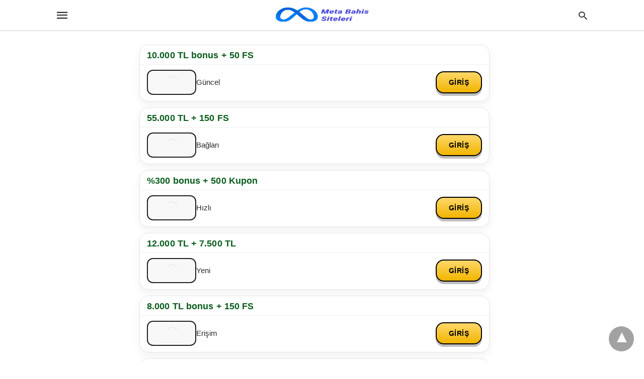

--- FILE ---
content_type: text/html; charset=UTF-8
request_url: https://www.metabahisler.com/hosgeldin-bonusu-veren-bahis-siteleri/
body_size: 17280
content:
<!doctype html> <html amp lang="tr"> <head><script custom-element="amp-form" src="https://cdn.ampproject.org/v0/amp-form-latest.js" async></script> <meta charset="utf-8"> <link rel="preconnect" href="//cdn.ampproject.org"> <meta name="viewport" content="width=device-width"><link rel="icon" href="https://www.metabahisler.com/wp-content/uploads/2022/01/cropped-meta-bahis-siteleri-32x32.png" sizes="32x32" /> <link rel="icon" href="https://www.metabahisler.com/wp-content/uploads/2022/01/cropped-meta-bahis-siteleri-192x192.png" sizes="192x192" /> <link rel="apple-touch-icon" href="https://www.metabahisler.com/wp-content/uploads/2022/01/cropped-meta-bahis-siteleri-180x180.png" /> <meta name="msapplication-TileImage" content="https://www.metabahisler.com/wp-content/uploads/2022/01/cropped-meta-bahis-siteleri-270x270.png" /> <meta name="description" content="Hoşgeldin bonusu veren bahis siteleri sağlam ödeme yöntemleri ile üyelerine ekstra bonus veren ve kendilerinin daha fazla oyun oynamalarını sağlayan sitelerdir."/> <meta name="robots" content="index, follow, max-snippet:-1, max-video-preview:-1, max-image-preview:large"/> <meta property="og:locale" content="tr_TR" /> <meta property="og:type" content="article" /> <meta property="og:title" content="Hoşgeldin Bonusu Veren Bahis Siteleri, 2022 Güncel Liste" /> <meta property="og:description" content="Hoşgeldin bonusu veren bahis siteleri sağlam ödeme yöntemleri ile üyelerine ekstra bonus veren ve kendilerinin daha fazla oyun oynamalarını sağlayan sitelerdir." /> <meta property="og:url" content="https://www.metabahisler.com/hosgeldin-bonusu-veren-bahis-siteleri/" /> <meta property="og:site_name" content="Meta Bahis Siteleri" /> <meta property="article:tag" content="Bahis Siteleri" /> <meta property="article:tag" content="Hoşgeldin Bonusu" /> <meta property="article:tag" content="Hoşgeldin Bonusu Veren Bahis Siteleri" /> <meta property="article:section" content="Bahis" /> <meta property="og:updated_time" content="2022-07-27T08:50:52+00:00" /> <meta property="og:image" content="https://www.metabahisler.com/wp-content/uploads/2022/01/Hosgeldin-Bonusu-Veren-Bahis-Siteleri-2022-Guncel-Liste-metebahissiteleri.com_.jpg" /> <meta property="og:image:secure_url" content="https://www.metabahisler.com/wp-content/uploads/2022/01/Hosgeldin-Bonusu-Veren-Bahis-Siteleri-2022-Guncel-Liste-metebahissiteleri.com_.jpg" /> <meta property="og:image:width" content="1156" /> <meta property="og:image:height" content="577" /> <meta property="og:image:alt" content="Hoşgeldin Bonusu Veren Bahis Siteleri, 2022 Güncel Liste" /> <meta property="og:image:type" content="image/jpeg" /> <meta property="article:published_time" content="2022-01-11T19:15:31+00:00" /> <meta property="article:modified_time" content="2022-07-27T08:50:52+00:00" /> <meta name="twitter:card" content="summary_large_image" /> <meta name="twitter:title" content="Hoşgeldin Bonusu Veren Bahis Siteleri, 2022 Güncel Liste" /> <meta name="twitter:description" content="Hoşgeldin bonusu veren bahis siteleri sağlam ödeme yöntemleri ile üyelerine ekstra bonus veren ve kendilerinin daha fazla oyun oynamalarını sağlayan sitelerdir." /> <meta name="twitter:image" content="https://www.metabahisler.com/wp-content/uploads/2022/01/Hosgeldin-Bonusu-Veren-Bahis-Siteleri-2022-Guncel-Liste-metebahissiteleri.com_.jpg" /> <meta name="twitter:label1" content="Yazan" /> <meta name="twitter:data1" content="admin" /> <meta name="twitter:label2" content="Okuma süresi" /> <meta name="twitter:data2" content="1 dakika" /> <script type="application/ld+json" class="rank-math-schema">{"@context":"https://schema.org","@graph":[{"@type":["EntertainmentBusiness","Organization"],"@id":"https://www.metabahisler.com/#organization","name":"Meta Bahis Siteleri","url":"https://www.metabahisler.com","logo":{"@type":"ImageObject","@id":"https://www.metabahisler.com/#logo","url":"https://www.metabahisler.com/wp-content/uploads/2022/01/meta-bahis-siteleri.png","contentUrl":"https://www.metabahisler.com/wp-content/uploads/2022/01/meta-bahis-siteleri.png","caption":"Meta Bahis Siteleri","inLanguage":"tr","width":"400","height":"400"},"openingHours":["Monday,Tuesday,Wednesday,Thursday,Friday,Saturday,Sunday 09:00-17:00"],"image":{"@id":"https://www.metabahisler.com/#logo"}},{"@type":"WebSite","@id":"https://www.metabahisler.com/#website","url":"https://www.metabahisler.com","name":"Meta Bahis Siteleri","publisher":{"@id":"https://www.metabahisler.com/#organization"},"inLanguage":"tr"},{"@type":"ImageObject","@id":"https://www.metabahisler.com/wp-content/uploads/2022/01/Hosgeldin-Bonusu-Veren-Bahis-Siteleri-2022-Guncel-Liste-metebahissiteleri.com_.jpg","url":"https://www.metabahisler.com/wp-content/uploads/2022/01/Hosgeldin-Bonusu-Veren-Bahis-Siteleri-2022-Guncel-Liste-metebahissiteleri.com_.jpg","width":"1156","height":"577","caption":"Ho\u015fgeldin Bonusu Veren Bahis Siteleri, 2022 G\u00fcncel Liste","inLanguage":"tr"},{"@type":"WebPage","@id":"https://www.metabahisler.com/hosgeldin-bonusu-veren-bahis-siteleri/#webpage","url":"https://www.metabahisler.com/hosgeldin-bonusu-veren-bahis-siteleri/","name":"Ho\u015fgeldin Bonusu Veren Bahis Siteleri, 2022 G\u00fcncel Liste","datePublished":"2022-01-11T19:15:31+00:00","dateModified":"2022-07-27T08:50:52+00:00","isPartOf":{"@id":"https://www.metabahisler.com/#website"},"primaryImageOfPage":{"@id":"https://www.metabahisler.com/wp-content/uploads/2022/01/Hosgeldin-Bonusu-Veren-Bahis-Siteleri-2022-Guncel-Liste-metebahissiteleri.com_.jpg"},"inLanguage":"tr"},{"@type":"Person","@id":"https://www.metabahisler.com/author/admin/","name":"admin","url":"https://www.metabahisler.com/author/admin/","image":{"@type":"ImageObject","@id":"https://secure.gravatar.com/avatar/e2df884213c1fbcd8affdfc148cb0f1643c810fe83075a82a62ee8a3d62570c0?s=96&amp;d=mm&amp;r=g","url":"https://secure.gravatar.com/avatar/e2df884213c1fbcd8affdfc148cb0f1643c810fe83075a82a62ee8a3d62570c0?s=96&amp;d=mm&amp;r=g","caption":"admin","inLanguage":"tr"},"sameAs":["https://www.metabahisler.com"],"worksFor":{"@id":"https://www.metabahisler.com/#organization"}},{"@type":"BlogPosting","headline":"Ho\u015fgeldin Bonusu Veren Bahis Siteleri, 2022 G\u00fcncel Liste","keywords":"Ho\u015fgeldin Bonusu Veren Bahis Siteleri","datePublished":"2022-01-11T19:15:31+00:00","dateModified":"2022-07-27T08:50:52+00:00","articleSection":"Bahis, Bonus, Genel, Ho\u015fgeldin Bonusu Veren Bahis Siteleri","author":{"@id":"https://www.metabahisler.com/author/admin/","name":"admin"},"publisher":{"@id":"https://www.metabahisler.com/#organization"},"description":"Ho\u015fgeldin bonusu veren bahis siteleri sa\u011flam \u00f6deme y\u00f6ntemleri ile \u00fcyelerine ekstra bonus veren ve kendilerinin daha fazla oyun oynamalar\u0131n\u0131 sa\u011flayan sitelerdir.","name":"Ho\u015fgeldin Bonusu Veren Bahis Siteleri, 2022 G\u00fcncel Liste","@id":"https://www.metabahisler.com/hosgeldin-bonusu-veren-bahis-siteleri/#richSnippet","isPartOf":{"@id":"https://www.metabahisler.com/hosgeldin-bonusu-veren-bahis-siteleri/#webpage"},"image":{"@id":"https://www.metabahisler.com/wp-content/uploads/2022/01/Hosgeldin-Bonusu-Veren-Bahis-Siteleri-2022-Guncel-Liste-metebahissiteleri.com_.jpg"},"inLanguage":"tr","mainEntityOfPage":{"@id":"https://www.metabahisler.com/hosgeldin-bonusu-veren-bahis-siteleri/#webpage"}}]}</script> <link rel="canonical" href="https://www.metabahisler.com/hosgeldin-bonusu-veren-bahis-siteleri/" /> <title>Hoşgeldin Bonusu Veren Bahis Siteleri, 2022 Güncel Liste</title> <meta name="generator" content="AMP for WP 1.1.10" /> <link rel="preload" as="font" href="https://www.metabahisler.com/wp-content/plugins/accelerated-mobile-pages/templates/design-manager/swift/fonts/icomoon.ttf" type="font/ttf" crossorigin> <link rel="preload" as="script" href="https://cdn.ampproject.org/v0.js"> <link rel="preload" href="https://www.metabahisler.com/wp-content/uploads/2022/01/Hosgeldin-Bonusu-Veren-Bahis-Siteleri-2022-Guncel-Liste-metebahissiteleri.com_.jpg" as="image"> <script custom-element="amp-analytics" src="https://cdn.ampproject.org/v0/amp-analytics-latest.js" async></script> <script custom-element="amp-bind" src="https://cdn.ampproject.org/v0/amp-bind-0.1.js" async></script>     <script src="https://cdn.ampproject.org/v0.js" async></script> <style amp-boilerplate>body{-webkit-animation:-amp-start 8s steps(1,end) 0s 1 normal both;-moz-animation:-amp-start 8s steps(1,end) 0s 1 normal both;-ms-animation:-amp-start 8s steps(1,end) 0s 1 normal both;animation:-amp-start 8s steps(1,end) 0s 1 normal both}@-webkit-keyframes -amp-start{from{visibility:hidden}to{visibility:visible}}@-moz-keyframes -amp-start{from{visibility:hidden}to{visibility:visible}}@-ms-keyframes -amp-start{from{visibility:hidden}to{visibility:visible}}@-o-keyframes -amp-start{from{visibility:hidden}to{visibility:visible}}@keyframes -amp-start{from{visibility:hidden}to{visibility:visible}}</style><noscript><style amp-boilerplate>body{-webkit-animation:none;-moz-animation:none;-ms-animation:none;animation:none}</style></noscript> <style amp-custom> body{font-family:'Poppins', sans-serif;font-size:16px;line-height:1.25}ol, ul{list-style-position:inside}p, ol, ul, figure{margin:0 0 1em;padding:0}a, a:active, a:visited{text-decoration:none;color:#005be2}body a:hover{color:#005be2}#ampforwp-jp-relatedposts{padding-top:1em;margin:1em 0;position:relative;clear:both}#ampforwp-jp-relatedposts h3.jp-relatedposts-headline{margin:0 0 1em;display:inline-block;float:left;font-size:9pt;font-weight:700;font-family:inherit}#ampforwp-jp-relatedposts .jp-relatedposts-items-visual{margin-right:-20px}#ampforwp-jp-relatedposts .jp-relatedposts-items{clear:left}#ampforwp-jp-relatedposts .jp-relatedposts-items-visual .jp-relatedposts-post{padding-right:20px;-moz-opacity:.8;opacity:.8}#ampforwp-jp-relatedposts .jp-relatedposts-items .jp-relatedposts-post{float:left;width:33%;margin:0 0 1em;box-sizing:border-box;-moz-box-sizing:border-box;-webkit-box-sizing:border-box}#ampforwp-jp-relatedposts .jp-relatedposts-items-visual h4.jp-relatedposts-post-title{text-transform:none;font-family:inherit;display:block;max-width:100%}#ampforwp-jp-relatedposts .jp-relatedposts-items p,#ampforwp-jp-relatedposts .jp-relatedposts-items time,#ampforwp-jp-relatedposts .jp-relatedposts-items-visual h4.jp-relatedposts-post-title{font-size:14px;line-height:20px;margin:0}#ampforwp-jp-relatedposts .jp-relatedposts-items .jp-relatedposts-post .jp-relatedposts-post-title a{font-size:inherit;font-weight:400;text-decoration:none;-moz-opacity:1;opacity:1}pre{white-space:pre-wrap}.left{float:left}.right{float:right}.hidden, .hide, .logo .hide{display:none}.screen-reader-text{border:0;clip:rect(1px, 1px, 1px, 1px);clip-path:inset(50%);height:1px;margin:-1px;overflow:hidden;padding:0;position:absolute;width:1px;word-wrap:normal}.clearfix{clear:both}blockquote{background:#f1f1f1;margin:10px 0 20px 0;padding:15px}blockquote p:last-child{margin-bottom:0}.amp-wp-unknown-size img{object-fit:contain}.amp-wp-enforced-sizes{max-width:100%}html,body,div,span,object,iframe,h1,h2,h3,h4,h5,h6,p,blockquote,pre,abbr,address,cite,code,del,dfn,em,img,ins,kbd,q,samp,small,strong,sub,sup,var,b,i,dl,dt,dd,ol,ul,li,fieldset,form,label,legend,table,caption,tbody,tfoot,thead,tr,th,td,article,aside,canvas,details,figcaption,figure,footer,header,hgroup,menu,nav,section,summary,time,mark,audio,video{margin:0;padding:0;border:0;outline:0;font-size:100%;vertical-align:baseline;background:transparent}body{line-height:1}article,aside,details,figcaption,figure,footer,header,hgroup,menu,nav,section{display:block}nav ul{list-style:none}blockquote,q{quotes:none}blockquote:before,blockquote:after,q:before,q:after{content:none}a{margin:0;padding:0;font-size:100%;vertical-align:baseline;background:transparent}table{border-collapse:collapse;border-spacing:0}hr{display:block;height:1px;border:0;border-top:1px solid #ccc;margin:1em 0;padding:0}input,select{vertical-align:middle}*,*:after,*:before{box-sizing:border-box;-ms-box-sizing:border-box;-o-box-sizing:border-box}.alignright{float:right;margin-left:10px}.alignleft{float:left;margin-right:10px}.aligncenter{display:block;margin-left:auto;margin-right:auto;text-align:center}amp-iframe{max-width:100%;margin-bottom:20px}amp-wistia-player{margin:5px 0px}.wp-caption{padding:0}figcaption,.wp-caption-text{font-size:12px;line-height:1.5em;margin:0;padding:.66em 10px .75em;text-align:center}amp-carousel > amp-img > img{object-fit:contain}.amp-carousel-container{position:relative;width:100%;height:100%}.amp-carousel-img img{object-fit:contain}amp-instagram{box-sizing:initial}figure.aligncenter amp-img{margin:0 auto}.rr span,.loop-date,.fbp-cnt .amp-author,.display-name,.author-name{color:#191919}.fsp-cnt .loop-category li{padding:8px 0px}.fbp-cnt h2.loop-title{padding:8px 0px}.cntr{max-width:1100px;margin:0 auto;width:100%;padding:0px 20px}@font-face{font-family:'icomoon';font-display:swap;font-style:normal;font-weight:normal;src:local('icomoon'), local('icomoon'), url('https://www.metabahisler.com/wp-content/plugins/accelerated-mobile-pages/templates/design-manager/swift/fonts/icomoon.ttf')}header .cntr{max-width:1100px;margin:0 auto}.h_m{position:static;background:rgba(255,255,255,1);border-bottom:1px solid;border-color:rgba(0,0,0,0.12);padding:0 0 0 0;margin:0 0 0 0}.content-wrapper{margin-top:0px}.h_m_w{width:100%;clear:both;display:inline-flex;height:60px}.icon-src:before{content:"\e8b6";font-family:'icomoon';font-size:23px}.isc:after{content:"\e8cc";font-family:'icomoon';font-size:20px}.h-ic a:after, .h-ic a:before{color:rgba(51,51,51,1)}.h-ic{margin:0px 10px;align-self:center}.amp-logo a{line-height:0;display:inline-block;margin:0;font-size:17px;font-weight:700;text-transform:uppercase;display:inline-block;color:rgba(51,51,51,1)}.logo h1{margin:0;font-size:17px;font-weight:700;text-transform:uppercase;display:inline-block}.h-srch a{line-height:1;display:block}.amp-logo amp-img{margin:0 auto}@media(max-width:480px){.h-sing{font-size:13px}}.logo{z-index:2;flex-grow:1;align-self:center;text-align:center;line-height:0}.h-1{display:flex;order:1}.h-nav{order:-1;align-self:center;flex-basis:30px}.h-ic:last-child{margin-right:0}.lb-t{position:fixed;top:-50px;width:100%;width:100%;opacity:0;transition:opacity .5s ease-in-out;overflow:hidden;z-index:9;background:rgba(20,20,22,0.9)}.lb-t img{margin:auto;position:absolute;top:0;left:0;right:0;bottom:0;max-height:0%;max-width:0%;border:3px solid white;box-shadow:0px 0px 8px rgba(0,0,0,.3);box-sizing:border-box;transition:.5s ease-in-out}a.lb-x{display:block;width:50px;height:50px;box-sizing:border-box;background:tranparent;color:black;text-decoration:none;position:absolute;top:-80px;right:0;transition:.5s ease-in-out}a.lb-x:after{content:"\e5cd";font-family:'icomoon';font-size:30px;line-height:0;display:block;text-indent:1px;color:rgba(255,255,255,0.8)}.lb-t:target{opacity:1;top:0;bottom:0;left:0;z-index:2}.lb-t:target img{max-height:100%;max-width:100%}.lb-t:target a.lb-x{top:25px}.lb img{cursor:pointer}.lb-btn form{position:absolute;top:200px;left:0;right:0;margin:0 auto;text-align:center}.lb-btn .s{padding:10px}.lb-btn .icon-search{padding:10px;cursor:pointer}.amp-search-wrapper{width:80%;margin:0 auto;position:relative}.overlay-search:before{content:"\e8b6";font-family:'icomoon';font-size:24px;position:absolute;right:0;cursor:pointer;top:4px;color:rgba(255,255,255,0.8)}.amp-search-wrapper .icon-search{cursor:pointer;background:transparent;border:none;display:inline-block;width:30px;height:30px;opacity:0;position:absolute;z-index:100;right:0;top:0}.lb-btn .s{padding:10px;background:transparent;border:none;border-bottom:1px solid #504c4c;width:100%;color:rgba(255,255,255,0.8)}.m-ctr{background:rgba(20,20,22,0.9)}.tg, .fsc{display:none}.fsc{width:100%;height:-webkit-fill-available;position:absolute;cursor:pointer;top:0;left:0;z-index:9}.tg:checked + .hamb-mnu > .m-ctr{margin-left:0;border-right:1px solid}.tg:checked + .hamb-mnu > .m-ctr .c-btn{position:fixed;right:5px;top:5px;background:rgba(20,20,22,0.9);border-radius:50px}.m-ctr{margin-left:-100%;float:left}.tg:checked + .hamb-mnu > .fsc{display:block;background:rgba(0,0,0,.9);height:100%}.t-btn, .c-btn{cursor:pointer}.t-btn:after{content:"\e5d2";font-family:"icomoon";font-size:28px;display:inline-block;color:rgba(51,51,51,1)}.c-btn:after{content:"\e5cd";font-family:"icomoon";font-size:20px;color:rgba(255,255,255,0.8);line-height:0;display:block;text-indent:1px}.c-btn{float:right;padding:15px 5px}header[style] label.c-btn, header[style] .lb-t:target a.lb-x{margin-top:30px}.m-ctr{transition:margin 0.3s ease-in-out}.m-ctr{width:90%;height:100%;position:absolute;z-index:99;padding:2% 0% 100vh 0%}.m-menu{display:inline-block;width:100%;padding:2px 20px 10px 20px}.m-scrl{overflow-y:scroll;display:inline-block;width:100%;max-height:94vh}.m-menu .amp-menu .toggle:after{content:"\e313";font-family:'icomoon';font-size:25px;display:inline-block;top:1px;padding:5px;transform:rotate(270deg);right:0;left:auto;cursor:pointer;border-radius:35px;color:rgba(255,255,255,0.8)}.m-menu .amp-menu li.menu-item-has-children:after{display:none}.m-menu .amp-menu li ul{font-size:14px}.m-menu .amp-menu{list-style-type:none;padding:0}.m-menu .amp-menu > li a{color:rgba(255,255,255,0.8);padding:12px 7px;margin-bottom:0;display:inline-block}.menu-btn{margin-top:30px;text-align:center}.menu-btn a{color:#fff;border:2px solid #ccc;padding:15px 30px;display:inline-block}.amp-menu li.menu-item-has-children>ul>li{width:100%}.m-menu .amp-menu li.menu-item-has-children>ul>li{padding-left:0;border-bottom:1px solid;margin:0px 10px}.m-menu .link-menu .toggle{width:100%;height:100%;position:absolute;top:0px;right:0;cursor:pointer}.m-menu .amp-menu .sub-menu li:last-child{border:none}.m-menu .amp-menu a{padding:7px 15px}.m-menu > li{font-size:17px}.amp-menu .toggle:after{position:absolute}.m-menu .toggle{float:right}.m-menu input{display:none}.m-menu .amp-menu [id^=drop]:checked + label + ul{display:block}.m-menu .amp-menu [id^=drop]:checked + .toggle:after{transform:rotate(360deg)}.hamb-mnu ::-webkit-scrollbar{display:none}.p-m-fl{width:100%;border-bottom:1px solid rgba(0, 0, 0, 0.05);background:rgba(239,239,239,1)}.p-menu{width:100%;text-align:center;margin:0px auto;padding:0px 25px 0px 25px}.p-menu ul li{display:inline-block;margin-right:21px;font-size:12px;line-height:20px;letter-spacing:1px;font-weight:400;position:relative}.p-menu ul li a{color:rgba(53,53,53,1);padding:12px 0px 12px 0px;display:inline-block}.p-menu input{display:none}.p-menu .amp-menu .toggle:after{display:none}.p-menu{white-space:nowrap}@media(max-width:768px){.p-menu{overflow:scroll}}pre{padding:30px 15px;background:#f7f7f7;white-space:pre-wrap;;font-size:14px;color:#666666;border-left:3px solid;border-color:#005be2;margin-bottom:20px}.cntn-wrp{font-family:'Poppins', sans-serif}table{display:-webkit-box;overflow-x:auto;word-break:normal}.author-tw:after{content:"";background-image:url([data-uri]);background-size:cover;width:15px;height:15px;display:inline-block;background-color:#000;border-radius:3px;margin:0px 5px;text-decoration:none}.author-tw:hover{text-decoration:none}.artl-cnt table{margin:0 auto;text-align:center;width:100%}p.nocomments{padding:10px;color:#fff}.tl-exc{font-size:16px;color:#444;margin-top:10px;line-height:20px}.amp-category span:nth-child(1){display:none}.amp-category span a, .amp-category span{color:#005be2;font-size:12px;font-weight:500;text-transform:uppercase}.amp-category span a:hover{color:#005be2}.amp-category span:after{content:"/";display:inline-block;margin:0px 5px 0px 5px;position:relative;top:1px;color:rgba(0, 0, 0, 0.25)}.amp-category span:last-child:after{display:none}.sp{width:100%;margin-top:20px;display:inline-block}.amp-post-title{font-size:48px;line-height:58px;color:#333;margin:0;padding-top:15px}.sf-img{text-align:center;width:100%;display:inline-block;height:auto;margin-top:33px}.sf-img figure{margin:0}.sf-img .wp-caption-text{width:1100px;text-align:left;margin:0 auto;color:#a1a1a1;font-size:14px;line-height:20px;font-weight:500;border-bottom:1px solid #ccc;padding:15px 0px}.sf-img .wp-caption-text:before{content:"\e412";font-family:'icomoon';font-size:24px;position:relative;top:4px;opacity:0.4;margin-right:5px}.sp-cnt{margin-top:40px;clear:both;width:100%;display:inline-block}.sp-rl{display:inline-flex;width:100%}.sp-rt{width:72%;margin-left:60px;flex-direction:column;justify-content:space-around;order:1}.sp-lt{display:flex;flex-direction:column;flex:1 0 20%;order:0;max-width:237px}.ss-ic, .sp-athr, .amp-tags, .post-date{padding-bottom:20px;border-bottom:1px dotted #ccc}.shr-txt, .athr-tx, .amp-tags > span:nth-child(1), .amp-related-posts-title, .related-title, .r-pf h3{margin-bottom:12px}.shr-txt, .athr-tx, .r-pf h3, .amp-tags > span:nth-child(1), .amp-related-posts-title, .post-date, .related-title{display:block}.shr-txt, .athr-tx, .r-pf h3, .amp-tags > span:nth-child(1), .amp-related-posts-title, .post-date, .related-title{text-transform:uppercase;font-size:12px;color:#666;font-weight:400}.loop-date, .post-edit-link{display:inline-block}.post-date .post-edit-link{color:#005be2;float:right}.post-date .post-edit-link:hover{color:#005be2}.sp-athr, .amp-tags, .post-date{margin-top:20px}.sp-athr .author-details a, .sp-athr .author-details, .amp-tags span a, .amp-tag{font-size:15px;color:#005be2;font-weight:400;line-height:1.5}.amp-tags .amp-tag:after{content:"/";display:inline-block;padding:0px 10px;position:relative;top:-1px;color:#ccc;font-size:12px}.amp-tags .amp-tag:last-child:after{display:none}.ss-ic li:before{border-radius:2px;text-align:center;padding:4px 6px}.sgl table{width:100%;margin-bottom:25px}.sgl th, .sgl td{padding:0.5em 1em;border:1px solid #ddd}.cntn-wrp{font-size:18px;color:#000;line-height:1.7;word-break:break-word}.cntn-wrp small{font-size:11px;line-height:1.2;color:#111}.cntn-wrp p, .cntn-wrp ul, .cntn-wrp ol{margin:0px 0px 30px 0px;word-break:break-word}.cntn-wrp .wp-block-image,.wp-block-embed{margin:15px 0px}.wp-block-embed{margin-top:45px}figure.wp-block-embed-twitter{margin:0}.wp-block-embed blockquote a{position:absolute;height:285px;z-index:9;margin-top:-40px}@media(max-width:768px){.wp-block-embed blockquote a{width:90%;height:209px;margin-top:-95px}.wp-block-embed{margin-top:95px}}.artl-cnt ul li, .artl-cnt ol li{list-style-type:none;position:relative;padding-left:20px}.artl-cnt ul li:before{content:"";display:inline-block;width:5px;height:5px;background:#333;position:absolute;top:12px;left:0px}.artl-cnt ol li{list-style-type:decimal;position:unset;padding:0}.sp-rt p strong, .pg p strong{font-weight:700}@supports (-webkit-overflow-scrolling:touch){.m-ctr{overflow:initial}}@supports not (-webkit-overflow-scrolling:touch){.m-ctr{overflow:scroll}}.m-scrl{display:inline-block;width:100%;max-height:94vh}.srp{margin-top:20px}.srp .amp-related-posts amp-img{float:left;width:100%;margin:0px;height:100%}.srp ul li{display:inline-block;line-height:1.3;margin-bottom:24px;list-style-type:none;width:100%}.srp ul li:last-child{margin-bottom:0px}.has_thumbnail:hover{opacity:0.7}.has_thumbnail:hover .related_link a{color:#005be2}.related_link{margin-top:10px}.related_link a{color:#333}.related_link p{word-break:break-word;color:#444;font-size:15px;line-height:20px;letter-spacing:0.10px;margin-top:5px;font-weight:400}.amp-related-posts ul{list-style-type:none}.r-pf{margin-top:40px;display:inline-block;width:100%}.sp-rt .amp-author{padding:20px 20px;border-radius:0;background:#f9f9f9;border:1px solid #ececec;display:inline-block;width:100%}.sp-rt .amp-author-image{float:left}.amp-author-image amp-img{border-radius:50%;margin:0px 12px 5px 0px;display:block;width:50px}.author-details p{margin:0;font-size:13px;line-height:20px;color:#666;padding-top:4px}#pagination{margin-top:30px;border-top:1px dotted #ccc;padding:20px 5px 0px 5px;;font-size:16px;line-height:24px;font-weight:400}.next{float:right;width:45%;text-align:right;position:relative;margin-top:10px}.next a, .prev a{color:#333}.prev{float:left;width:45%;position:relative;margin-top:10px}.prev span{text-transform:uppercase;font-size:12px;color:#666;display:block;position:absolute;top:-26px}.next span{text-transform:uppercase;font-size:12px;color:#666;display:block;font-weight:400;position:absolute;top:-26px;right:0}.next:hover a, .prev:hover a{color:#005be2}.prev:after{border-left:1px dotted #ccc;content:"";height:calc(100% - -10px);right:-50px;position:absolute;top:50%;transform:translate(0px, -50%);width:2px}.ampforwp_post_pagination{width:100%;text-align:center;display:inline-block}.ampforwp_post_pagination p{margin:0;font-size:18px;color:#444;font-weight:500;margin-bottom:10px}.ampforwp_post_pagination p a{color:#005be2;padding:0px 10px}.cmts{width:100%;display:inline-block;clear:both;margin-top:40px}.amp-comment-button{background-color:#005be2;font-size:15px;float:none;margin:30px auto 0px auto;text-align:center;border-radius:3px;font-weight:600;width:250px}.form-submit #submit{background-color:#005be2;font-size:14px;text-align:center;border-radius:3px;font-weight:500;color:#fff;cursor:pointer;margin:0;border:0;padding:11px 21px}#respond p{margin:12px 0}.amp-comment-button a{color:#fff;display:block;padding:7px 0px 8px 0px}.amp-comment-button a:hover{color:#fff}.cmt-form-comment #comment{border-color:#ccc;width:100%;padding:20px}.cmts h3{margin:0;font-size:12px;padding-bottom:6px;border-bottom:1px solid #eee;font-weight:400;letter-spacing:0.5px;text-transform:uppercase;color:#444}.cmts h3:after{content:"";display:block;width:115px;border-bottom:1px solid #005be2;position:relative;top:7px}.cmts ul{margin-top:16px}.cmts ul li{list-style:none;margin-bottom:20px;padding-bottom:20px;border-bottom:1px solid #eee}.cmts .amp-comments-wrapper ul .children{margin-left:30px}.cmts .cmt-author.vcard .says{display:none}.cmts .cmt-author.vcard .fn{font-size:12px;font-weight:500;color:#333}.cmts .cmt-metadata{font-size:11px;margin-top:8px}.amp-comments-wrapper ul li:hover .cmt-meta .cmt-metadata a{color:#005be2;}.cmts .cmt-metadata a{color:#999}.cmt-content{margin-top:6px;width:100%;display:inline-block}.cmt-content p{font-size:14px;color:#333;line-height:22px;font-weight:400;margin:0}.cmt-meta amp-img{float:left;margin-right:10px;border-radius:50%;width:40px}.sp-rt .amp-author{margin-top:5px}.cntn-wrp a{margin:10px 0px;color:#005be2}.loop-wrapper{display:flex;flex-wrap:wrap;margin:-15px}.loop-category li{display:inline-block;list-style-type:none;margin-right:10px;font-size:10px;font-weight:600;letter-spacing:1.5px}.loop-category li a{color:#555;text-transform:uppercase}.loop-category li:hover a{color:#005be2}.fsp-cnt p{color:#444;font-size:13px;line-height:20px;letter-spacing:0.10px;word-break:break-word}.fsp:hover h2 a{color:#005be2}.fsp h2 a, .fsp h3 a{color:#191919}.fsp{margin:15px;flex-basis:calc(33.33% - 30px)}.fsp-img{margin-bottom:10px}.fsp h2, .fsp h3{margin:0px 0px 5px 0px;font-size:20px;line-height:25px;font-weight:500}.fsp-cnt .loop-category{margin-bottom:20px}.fsp-cnt .loop-category li{font-weight:500}blockquote{margin-bottom:20px}blockquote p{font-size:34px;line-height:1.4;font-weight:700;position:relative;padding:30px 0 0 0}blockquote p:before{content:"";border-top:8px solid #000;width:115px;line-height:40px;display:inline-block;position:absolute;top:0}.cmts-wrap{display:flex;width:100%;margin-top:30px;padding-bottom:30px;border-bottom:1px solid #eee}.cmts-wrap .page-numbers:after{display:none}.cmts .page-numbers{margin:0px 10px}.cmts .prev, .cmts .next{margin:0 auto}.cmts-wrap a{color:#333}.cmts-wrap a:hover{color:#005be2}.cmts-wrap .current{color:#005be2}@media(max-width:1110px){.cntr{width:100%;padding:0px 20px}.sp-rt{margin-left:30px}}@media(max-width:768px){.tl-exc{font-size:14px;margin-top:3px;line-height:22px}.sp-rl{display:inline-block;width:100%}.sp-lt{width:100%;margin-top:20px;max-width:100%}.sp-cnt{margin-top:15px}.r-pf h3{padding-top:20px;border-top:1px dotted #ccc}.r-pf{margin-top:20px}.cmts{margin:20px 0px 20px 0px}.sp-rt{width:100%;margin-left:0}.sp-rt .amp-author{padding:20px 15px}#pagination{margin:20px 0px 20px 0px;border-top:none}.amp-post-title{padding-top:10px}.fsp{flex-basis:calc(100% - 30px)}.fsp-img{width:40%;float:left;margin-right:20px}.fsp-cnt{width:54%;float:left}.srp .related_link{font-size:20px;line-height:1.4;font-weight:600}.rlp-image{width:200px;float:left;margin-right:15px;display:flex;flex-direction:column}.rlp-cnt{display:flex}}@media(max-width:480px){.loop-wrapper{margin-top:15px}.cntn-wrp p{line-height:1.65}.rp .has_related_thumbnail{width:100%}.rlp-image{width:100%;float:none;margin-right:0px}.rlp-cnt{width:100%;float:none}.amp-post-title{font-size:32px;line-height:44px}.amp-category span a{font-size:12px}.sf-img{margin-top:20px}.sp{margin-top:20px}.menu-btn a{padding:10px 20px;font-size:14px}.next, .prev{float:none;width:100%}#pagination{padding:10px 0px 0px}#respond{margin:0}.next a{margin-bottom:45px;display:inline-block}.prev:after{display:none}.author-details p{font-size:12px;line-height:18px}.sf-img .wp-caption-text{width:100%;padding:10px 15px}.fsp-img{width:100%;float:none;margin-right:0px}.fsp-cnt{width:100%;float:none}.fsp{border:none;padding:0}.fsp-cnt{padding:0px 15px 0px 14px}.r-pf .fsp-cnt{padding:0px}blockquote p{font-size:20px}}@media(max-width:425px){.sp-rt .amp-author{margin-bottom:10px}#pagination{margin:20px 0px 10px 0px}.fsp h2, .fsp h3{font-size:24px;font-weight:600}}@media(max-width:320px){.cntn-wrp p{font-size:16px}}.m-srch #amp-search-submit{cursor:pointer;background:transparent;border:none;display:inline-block;width:30px;height:30px;opacity:0;position:absolute;z-index:100;right:0;top:0}.m-srch .amp-search-wrapper{border:1px solid rgba(255,255,255,0.8);background:rgba(255,255,255,0.8);width:100%;border-radius:60px}.m-srch .s{padding:10px 15px;border:none;width:100%;color:rgba(20,20,22,0.9);background:rgba(255,255,255,0.8);border-radius:60px}.m-srch{border-top:1px solid;padding:20px}.m-srch .overlay-search:before{color:rgba(20,20,22,0.9);padding-right:10px;top:6px}.cp-rgt{font-size:11px;line-height:1.2;color:rgba(255,255,255,0.8);padding:20px;text-align:center;border-top:1px solid}.cp-rgt a{color:rgba(255,255,255,0.8);border-bottom:1px solid rgba(255,255,255,0.8);margin-left:10px}.cp-rgt .view-non-amp{display:none}a.btt:hover{cursor:pointer}.footer{margin-top:80px}.f-menu ul li .sub-menu{display:none}.f-menu ul li{display:inline-block;margin-right:20px}.f-menu ul li a{padding:0;color:#575656}.f-menu ul > li:hover a{color:#005be2}.f-menu{font-size:14px;line-height:1.4;margin-bottom:30px}.rr{font-size:12px;color:rgba(136,136,136,1)}.rr span{margin:0 10px 0 0px}.f-menu ul li.menu-item-has-children:hover > ul{display:none}.f-menu ul li.menu-item-has-children:after{display:none}.f-w{display:inline-flex;width:100%;flex-wrap:wrap;margin:15px -15px 0px}.f-w-f2{text-align:center;border-top:1px solid rgba(238,238,238,1);padding:50px 0 50px 0}.w-bl{margin-left:0;display:flex;flex-direction:column;position:relative;flex:1 0 22%;margin:0 15px 30px;line-height:1.5;font-size:14px}.w-bl h4{font-size:12px;font-weight:500;margin-bottom:20px;text-transform:uppercase;letter-spacing:1px;padding-bottom:4px}.w-bl ul li{list-style-type:none;margin-bottom:15px}.w-bl ul li:last-child{margin-bottom:0}.w-bl ul li a{text-decoration:none}.w-bl .menu li .sub-menu, .w-bl .lb-x{display:none}.w-bl .menu li .sub-menu, .w-bl .lb-x{display:none}.w-bl table{border-collapse:collapse;margin:0 0 1.5em;width:100%}.w-bl tr{border-bottom:1px solid #eee}.w-bl th, .w-bl td{text-align:center}.w-bl td{padding:0.4em}.w-bl th:first-child, .w-bl td:first-child{padding-left:0}.w-bl thead th{border-bottom:2px solid #bbb;padding-bottom:0.5em;padding:0.4em}.w-bl .calendar_wrap caption{font-size:14px;margin-bottom:10px}.w-bl form{display:inline-flex;flex-wrap:wrap;align-items:center}.w-bl .search-submit{text-indent:-9999px;padding:0;margin:0;background:transparent;line-height:0;display:inline-block;opacity:0}.w-bl .search-button:after{content:"\e8b6";font-family:'icomoon';font-size:23px;display:inline-block;cursor:pointer}.w-bl .search-field{border:1px solid #ccc;padding:6px 10px}.f-menu{font-size:14px;line-height:1.4;margin-bottom:30px}.f-menu ul li{display:inline-block;margin-right:20px}.f-menu .sub-menu{display:none}.rr{font-size:13px;color:rgba(136,136,136,1)}@media(max-width:768px){.footer{margin-top:60px}.w-bl{flex:1 0 22%}.f-menu ul li{margin-bottom:10px}}@media(max-width:480px){.footer{margin-top:50px}.f-w-f2{padding:25px 0px}.f-w{display:block;margin:15px 0px 0px}.w-bl{margin-bottom:40px}.w-bl{flex:100%}.w-bl ul li{margin-bottom:11px}.f-menu ul li{display:inline-block;line-height:1.8;margin-right:13px}.f-menu .amp-menu > li a{padding:0;font-size:12px;color:#7a7a7a}.rr{margin-top:15px;font-size:11px}}@media(max-width:425px){.footer{margin-top:35px}.w-bl h4{margin-bottom:15px}}.ss-ic ul li{font-family:'icomoon';list-style-type:none;display:inline-block}.ss-ic li a{color:#fff;padding:5px;border-radius:3px;margin:0px 10px 10px 0px;display:inline-block}.ss-ic li a.s_tw{color:#FFFFFF}.s_tw{background:#000000}.ss-ic li a.s_li{color:#00cc00}.ss-ic ul li .s_fb{color:#fff;background:#3b5998}.s_fb:after{content:"\e92d"}.s_tw:after{content:"\e942";color:#fff}.s_tw:after{content:"";background-image:url("[data-uri]");background-size:cover;width:16px;height:16px;display:inline-block}.s_lk{background:#0077b5}.s_lk:after{content:"\e934"}.s_pt{background:#bd081c}.s_pt:after{content:"\e937"}.s_em{background:#b7b7b7}.s_em:after{content:"\e930"}.s_wp{background:#075e54}.s_wp:after{content:"\e946"}.s_li{background:#00cc00}.content-wrapper a, .breadcrumb ul li a, .srp ul li, .rr a{transition:all 0.3s ease-in-out 0s}[class^="icon-"], [class*=" icon-"]{font-family:'icomoon';speak:none;font-style:normal;font-weight:normal;font-variant:normal;text-transform:none;line-height:1;-webkit-font-smoothing:antialiased;-moz-osx-font-smoothing:grayscale}.breadcrumbs{padding-bottom:8px;margin-bottom:20px}.breadcrumb ul li,.breadcrumbs span{display:inline-block;list-style-type:none;font-size:10px;text-transform:uppercase;margin-right:5px}.breadcrumb ul li a, .breadcrumbs span a, .breadcrumbs .bread-post{color:#999;letter-spacing:1px}.breadcrumb ul li a:hover, .breadcrumbs span a:hover{color:#005be2}.breadcrumbs li a:after, .breadcrumbs span a:after{content:"\e315";font-family:'icomoon';font-size:12px;display:inline-block;color:#bdbdbd;padding-left:5px;position:relative;top:1px}.breadcrumbs li:last-child a:after{display:none}.archive .breadcrumbs{margin-top:20px}@media (min-width:768px){.wp-block-columns{display:flex}.wp-block-column{max-width:50%;margin:0px 10px}}amp-facebook-like{max-height:28px;top:6px;margin-right:10px}.ampforwp-blocks-gallery-caption{font-size:16px}.m-s-i li a.s_telegram:after{content:"\e93f"}.cntn-wrp h1, .cntn-wrp h2, .cntn-wrp h3, .cntn-wrp h4, .cntn-wrp h5, h6{margin-bottom:5px}.cntn-wrp h1{font-size:32px}.cntn-wrp h2{font-size:27px}.cntn-wrp h3{font-size:24px}.cntn-wrp h4{font-size:20px}.cntn-wrp h5{font-size:17px}.cntn-wrp h6{font-size:15px}figure.amp-featured-image{margin:10px 0}.amp-wp-content table, .cntn-wrp.artl-cnt table{height:auto}amp-img.amp-wp-enforced-sizes[layout=intrinsic] > img, .amp-wp-unknown-size > img{object-fit:contain}.rtl amp-carousel{direction:ltr}.rtl .amp-menu .toggle:after{left:0;right:unset}.sharedaddy li{display:none}sub{vertical-align:sub;font-size:small}sup{vertical-align:super;font-size:small}@media only screen and (max-width:480px){svg{max-width:250px;max-height:250px}}h2.amp-post-title{word-break:break-word;word-wrap:break-word}h2.amp-wp-sub-title{word-break:break-word;word-wrap:break-word}h2.amp-wp-sub-title{font-size:20px;line-height:1.4em;margin-top:0px;color:#a0a0a0}h2.amp-wp-sub-title.center{text-align:center}@media (min-width:768px){.artl-cnt .wp-block-column{max-width:100%}}h1,h2,h3,h4,h5,h6,.amp-wp-title{font-family:1}.btt{position:fixed;bottom:20px;right:20px;background:rgba(71, 71, 71, 0.5);color:#fff;border-radius:100%;width:50px;height:50px;text-decoration:none}.btt:hover{color:#fff;background:#474747}.btt:before{content:'\25be';display:block;font-size:35px;font-weight:600;color:#fff;transform:rotate(180deg);text-align:center;line-height:1.5} .wp-block-table{min-width:240px}table.wp-block-table.alignright,table.wp-block-table.alignleft,table.wp-block-table.aligncenter{width:auto}table.wp-block-table.aligncenter{width:50%}table.wp-block-table.alignfull,table.wp-block-table.alignwide{display:table}table{overflow-x:auto}table a:link{font-weight:bold;text-decoration:none}table a:visited{color:#999999;font-weight:bold;text-decoration:none}table a:active, table a:hover{color:#bd5a35;text-decoration:underline}table{font-family:Arial, Helvetica, sans-serif;color:#666;font-size:15px;text-shadow:1px 1px 0px #fff;background:inherit;margin:0px;width:95%}table th{padding:21px 25px 22px 25px;border-top:1px solid #fafafa;border-bottom:1px solid #e0e0e0;background:#ededed}table th:first-child{text-align:left;padding-left:20px}table tr:first-child th:first-child{-webkit-border-top-left-radius:3px;border-top-left-radius:3px}table tr:first-child th:last-child{-webkit-border-top-right-radius:3px;border-top-right-radius:3px}table tr{text-align:center;padding-left:20px;border:2px solid #eee}table td:first-child{padding-left:20px;border-left:0}table td{padding:18px;border-top:1px solid #ffffff;border-bottom:1px solid #e0e0e0;border-left:1px solid #e0e0e0}table tr.even td{background:#f6f6f6;background:-webkit-gradient(linear, left top, left bottom, from(#f8f8f8), to(#f6f6f6))}table tr:last-child td{border-bottom:0}table tr:last-child td:first-child{-webkit-border-bottom-left-radius:3px;border-bottom-left-radius:3px}table tr:last-child td:last-child{-webkit-border-bottom-right-radius:3px;border-bottom-right-radius:3px}@media screen and (min-width:650px){table{display:inline-table}}.has-text-align-left{text-align:left}.has-text-align-right{text-align:right}.has-text-align-center{text-align:center}.collapsible-captions amp-img img{object-fit:contain}.web-stories-list__story-poster amp-img{width:100%;height:100%}ins{background:yellow}.afw a{display:block}amp-web-push-widget button.amp-subscribe{display:inline-flex;align-items:center;border-radius:5px;border:0;box-sizing:border-box;margin:0;padding:10px 15px;cursor:pointer;outline:none;font-size:15px;font-weight:500;background:#4A90E2;margin-top:7px;color:white;box-shadow:0 1px 1px 0 rgba(0, 0, 0, 0.5);-webkit-tap-highlight-color:rgba(0, 0, 0, 0)}.amp-logo amp-img{width:190px}.amp-menu input{display:none}.amp-menu li.menu-item-has-children ul{display:none}.amp-menu li{position:relative;display:block}.amp-menu > li a{display:block}.icon-widgets:before{content:"\e1bd"}.icon-search:before{content:"\e8b6"}.icon-shopping-cart:after{content:"\e8cc"}.marka-listesi,.marka-listesi *{box-sizing:border-box}.marka-listesi{width:100%;max-width:720px;margin:0 auto;padding:0 12px}.marka-card{display:block;text-decoration:none;color:inherit;background:#fff;border:1px solid #e6e6e6;border-radius:18px;box-shadow:0 6px 16px rgba(0,0,0,.06);margin:12px 0;overflow:hidden}.marka-bonus{padding:10px 14px 8px;font-weight:900;color:#0b5d1e;font-size:18px;line-height:1.15;border-bottom:1px solid #f0f0f0;letter-spacing:.1px;word-break:break-word;hyphens:auto}.marka-row{display:flex;align-items:center;gap:12px;padding:10px 14px 12px}.marka-logo{flex:0 0 auto;width:98px;height:50px;border-radius:12px;overflow:hidden;background:#000;border:2px solid #1f1f1f;display:flex;align-items:center;justify-content:center}.marka-logo img{width:100%;height:100%;display:block;object-fit:contain;object-position:center;padding:6px}.marka-info{flex:1 1 auto;min-width:0}.marka-desc{font-size:15px;line-height:1.2;color:#2b2b2b;white-space:normal;word-break:break-word}.marka-desc b{font-weight:900;color:#111}.marka-cta{flex:0 0 auto;display:inline-flex;align-items:center;justify-content:center;min-width:92px;height:44px;padding:0 14px;border-radius:16px;border:2px solid #000;font-weight:900;letter-spacing:.6px;background:linear-gradient(#ffd86a,#f2b500);color:#000;box-shadow:0 5px 0 rgba(0,0,0,.25);white-space:nowrap}.marka-cta:active{transform:translateY(1px);box-shadow:0 4px 0 rgba(0,0,0,.22)}@media (max-width:520px){.marka-listesi{padding:0 10px}.marka-card{border-radius:16px;margin:10px 0}.marka-bonus{padding:8px 12px 6px;font-size:13px;line-height:1.15}.marka-row{padding:8px 12px 10px;gap:10px}.marka-logo{width:84px;height:44px;border-radius:11px}.marka-logo img{padding:6px}.marka-desc{font-size:12.5px;line-height:1.2}.marka-cta{min-width:78px;height:38px;border-radius:14px}}</style> </head> <body data-amp-auto-lightbox-disable class="body single-post 169 post-id-169 singular-169 amp-single post 1.1.10"> <div id="backtotop"></div><header class="header h_m h_m_1" > <input type="checkbox" id="offcanvas-menu" on="change:AMP.setState({ offcanvas_menu: (event.checked ? true : false) })" [checked] = "offcanvas_menu" class="tg" /> <div class="hamb-mnu"> <aside class="m-ctr"> <div class="m-scrl"> <div class="menu-heading clearfix"> <label for="offcanvas-menu" class="c-btn"></label> </div> <nav class="m-menu"> <ul id="menu-menu" class="amp-menu"><li id="menu-item-744" class="menu-item menu-item-type-custom menu-item-object-custom menu-item-home menu-item-has-children menu-item-744 "><a href="https://www.metabahisler.com" class="dropdown-toggle" data-toggle="dropdown">Ana sayfa</a> <input type="checkbox" id="drop-2"><label for="drop-2" class="toggle"></label><ul class="sub-menu"> <li id="menu-item-752" class="menu-item menu-item-type-post_type menu-item-object-post menu-item-752 "><a href="https://www.metabahisler.com/yasal-kumar-oyna-turk-slot-oyunlari-2022/">Yasal Kumar Oyna – Türk Slot Oyunları 2022</a></li> <li id="menu-item-753" class="menu-item menu-item-type-post_type menu-item-object-post menu-item-753 "><a href="https://www.metabahisler.com/deneme-bonus-kazan/">Deneme Bonus Kazan – Free Spin Veren Casino Siteleri, 2022</a></li> <li id="menu-item-754" class="menu-item menu-item-type-post_type menu-item-object-post menu-item-754 "><a href="https://www.metabahisler.com/freespin-veren-casino-siteleri-liste/">Freespin Veren Casino Siteleri Liste 2022</a></li> <li id="menu-item-755" class="menu-item menu-item-type-post_type menu-item-object-post menu-item-755 "><a href="https://www.metabahisler.com/freebet-nedir-2022/">Freebet Nedir 2022</a></li> <li id="menu-item-756" class="menu-item menu-item-type-post_type menu-item-object-post menu-item-756 "><a href="https://www.metabahisler.com/rulet-oyna-canli-bahis-sitelerinde-2022/">Rulet Oyna Canlı Bahis Sitelerinde 2022</a></li> <li id="menu-item-757" class="menu-item menu-item-type-post_type menu-item-object-post menu-item-757 "><a href="https://www.metabahisler.com/yasal-slot-siteleri/">Yasal Slot Siteleri Hangi Casino Sitelerinde Oynanır 2022</a></li> <li id="menu-item-758" class="menu-item menu-item-type-post_type menu-item-object-post menu-item-758 "><a href="https://www.metabahisler.com/sosyal-bahis-en-cok-oynanan-kuponlar/">Sosyal Bahis – En Çok Oynanan Kuponlar 2022</a></li> <li id="menu-item-759" class="menu-item menu-item-type-post_type menu-item-object-post menu-item-759 "><a href="https://www.metabahisler.com/illegal-bahis-siteleri-2022-guvenilir-bahis/">İllegal Bahis Siteleri 2022 – Güvenilir Bahis Siteleri</a></li> <li id="menu-item-760" class="menu-item menu-item-type-post_type menu-item-object-post menu-item-760 "><a href="https://www.metabahisler.com/lisansli-ve-yasal-casino-siteleri-slot-oyna/">Lisanslı ve Yasal Casino Siteleri Slot Oyna 2022</a></li> <li id="menu-item-761" class="menu-item menu-item-type-post_type menu-item-object-post menu-item-761 "><a href="https://www.metabahisler.com/bahis-oyunlari-oynanan-canli-bahis-siteleri/">Bahis Oyunları Oynanan Canlı Bahis Siteleri 2022</a></li> <li id="menu-item-762" class="menu-item menu-item-type-post_type menu-item-object-post menu-item-762 "><a href="https://www.metabahisler.com/yabanci-bahis-forumlari-2022/">Yabancı Bahis Forumları 2022</a></li> <li id="menu-item-763" class="menu-item menu-item-type-post_type menu-item-object-post menu-item-763 "><a href="https://www.metabahisler.com/papara-ile-casino-sitelerine-para-yatirma/">Papara ile Casino Sitelerine Para Yatırma ve Para Çekme 2022</a></li> <li id="menu-item-764" class="menu-item menu-item-type-post_type menu-item-object-post menu-item-764 "><a href="https://www.metabahisler.com/ucretsiz-ve-bedava-spin-oyunlari/">Ücretsiz ve Bedava Spin Oyunları Free Spin Nedir? 2022</a></li> <li id="menu-item-765" class="menu-item menu-item-type-post_type menu-item-object-post menu-item-765 "><a href="https://www.metabahisler.com/sanal-futbol-olan-bahis-siteleri-nelerdir/">Sanal Futbol Olan Bahis Siteleri Nelerdir 2022</a></li> <li id="menu-item-766" class="menu-item menu-item-type-post_type menu-item-object-post menu-item-766 "><a href="https://www.metabahisler.com/egt-slot-siteleri-nelerdir-canli-casino-slot-oyunlari/">EGT Slot Siteleri Nelerdir? Canlı Casino Slot Oyunları 2022</a></li> <li id="menu-item-745" class="menu-item menu-item-type-post_type menu-item-object-page menu-item-745 "><a href="https://www.metabahisler.com/bize-ulasin/">Bize ulaşın</a></li> </ul> </li> </ul> </nav> <div class="m-srch"> <form role="search" method="get" class="amp-search" target="_top" action="https://www.metabahisler.com"> <div class="amp-search-wrapper"> <label aria-label="Type your query" class="screen-reader-text" for="s">Type your search query and hit enter: </label> <input type="text" placeholder="AMP" value="" name="" class="hidden"/> <label aria-label="search text" for="search-text-73"></label> <input id="search-text-73" type="text" placeholder="Type Here" value="" name="s" class="s" /> <label aria-label="Submit amp search" for="amp-search-submit" > <input type="submit" class="icon-search" value="Search" /> </label> <div class="overlay-search"> </div> </div> </form> </div> <div class="cp-rgt"> <span>All Rights Reserved</span> </div> </div> </aside> <label for="offcanvas-menu" class="fsc"></label> <div class="cntr"> <div class="head h_m_w"> <div class="h-nav"> <label for="offcanvas-menu" class="t-btn"></label> </div> <div class="logo"> <div class="amp-logo"> <a href="https://www.metabahisler.com" title="Meta Bahis Siteleri" > <amp-img data-hero src="https://www.metabahisler.com/wp-content/uploads/2022/01/cropped-logo-meta-bahis-siteleri.jpg" width="190" height="36" alt="Meta Bahis Siteleri" class="amp-logo" layout="responsive"></amp-img></a> </div> </div> <div class="h-1"> <div class="h-srch h-ic"> <a title="search" class="lb icon-src" href="#search"></a> <div class="lb-btn"> <div class="lb-t" id="search"> <form role="search" method="get" class="amp-search" target="_top" action="https://www.metabahisler.com"> <div class="amp-search-wrapper"> <label aria-label="Type your query" class="screen-reader-text" for="s">Type your search query and hit enter: </label> <input type="text" placeholder="AMP" value="" name="" class="hidden"/> <label aria-label="search text" for="search-text-50"></label> <input id="search-text-50" type="text" placeholder="Type Here" value="" name="s" class="s" /> <label aria-label="Submit amp search" for="amp-search-submit" > <input type="submit" class="icon-search" value="Search" /> </label> <div class="overlay-search"> </div> </div> </form> <a title="close" class="lb-x" href="#"></a> </div> </div> </div> </div> <div class="clearfix"></div> </div> </div> </div> </header> <div class="content-wrapper"> <div class="p-m-fl"> </div> <div class="amp-wp-content widget-wrapper"> <div class="cntr"> <div class="amp_widget_below_the_header f-w"> <div class="w-bl"><div class="marka-listesi">  <a class="marka-card" href="https://t.ly/Y0AXh" target="_blank" rel="nofollow noopener sponsored"> <div class="marka-bonus">10.000 TL bonus + 50 FS</div> <div class="marka-row"> <div class="marka-logo"><amp-img src="https://girisingo.com/wp-content/uploads/2025/12/bets10-logo.jpg" alt="Bets10 logo" width="600" height="400" class=" amp-wp-enforced-sizes" layout="intrinsic"></amp-img></div> <div class="marka-info"><div class="marka-desc">Güncel</div></div> <div class="marka-cta">GİRİŞ</div> </div> </a>  <a class="marka-card" href="https://refpa58144.com/L?tag=d_2097433m_1599c_&amp;site=2097433&amp;ad=1599" target="_blank" rel="nofollow noopener sponsored"> <div class="marka-bonus">55.000 TL + 150 FS</div> <div class="marka-row"> <div class="marka-logo"><amp-img src="https://girisingo.com/wp-content/uploads/2025/12/1xbet-logo.png" alt="1xBet logo" width="600" height="400" class=" amp-wp-enforced-sizes" layout="intrinsic"></amp-img></div> <div class="marka-info"><div class="marka-desc">Bağlan</div></div> <div class="marka-cta">GİRİŞ</div> </div> </a>  <a class="marka-card" href="https://t.ly/ZldZB" target="_blank" rel="nofollow noopener sponsored"> <div class="marka-bonus">%300 bonus + 500 Kupon</div> <div class="marka-row"> <div class="marka-logo"><amp-img src="https://girisingo.com/wp-content/uploads/2025/12/jetbahis.png" alt="Jetbahis logo" width="600" height="400" class=" amp-wp-enforced-sizes" layout="intrinsic"></amp-img></div> <div class="marka-info"><div class="marka-desc">Hızlı</div></div> <div class="marka-cta">GİRİŞ</div> </div> </a>  <a class="marka-card" href="https://t.ly/7aAb2" target="_blank" rel="nofollow noopener sponsored"> <div class="marka-bonus">12.000 TL + 7.500 TL</div> <div class="marka-row"> <div class="marka-logo"><amp-img src="https://girisingo.com/wp-content/uploads/2025/12/bahigo.jpg" alt="Bahigo logo" width="600" height="400" class=" amp-wp-enforced-sizes" layout="intrinsic"></amp-img></div> <div class="marka-info"><div class="marka-desc">Yeni</div></div> <div class="marka-cta">GİRİŞ</div> </div> </a>   <a class="marka-card" href="https://t.ly/gQWGQ" target="_blank" rel="nofollow noopener sponsored"> <div class="marka-bonus">8.000 TL bonus + 150 FS</div> <div class="marka-row"> <div class="marka-logo"><amp-img src="https://girisingo.com/wp-content/uploads/2025/12/casinometropol.png" alt="Casino Metropol logo" width="600" height="400" class=" amp-wp-enforced-sizes" layout="intrinsic"></amp-img></div> <div class="marka-info"><div class="marka-desc">Erişim</div></div> <div class="marka-cta">GİRİŞ</div> </div> </a>  <a class="marka-card" href="https://t.ly/cW0XP" target="_blank" rel="nofollow noopener sponsored"> <div class="marka-bonus">5.000 TL + 500 TL + 50 FS</div> <div class="marka-row"> <div class="marka-logo"><amp-img src="https://girisingo.com/wp-content/uploads/2025/12/winnit.png" alt="Winnit logo" width="600" height="400" class=" amp-wp-enforced-sizes" layout="intrinsic"></amp-img></div> <div class="marka-info"><div class="marka-desc">Hemen</div></div> <div class="marka-cta">GİRİŞ</div> </div> </a>  <a class="marka-card" href="https://t.ly/o1X5y" target="_blank" rel="nofollow noopener sponsored"> <div class="marka-bonus">%300 hoşgeldin</div> <div class="marka-row"> <div class="marka-logo"><amp-img src="https://girisingo.com/wp-content/uploads/2025/12/hovarda.png" alt="Hovarda logo" width="600" height="400" class=" amp-wp-enforced-sizes" layout="intrinsic"></amp-img></div> <div class="marka-info"><div class="marka-desc">Linki</div></div> <div class="marka-cta">GİRİŞ</div> </div> </a>  <a class="marka-card" href="https://t.ly/B7ZqJ" target="_blank" rel="nofollow noopener sponsored"> <div class="marka-bonus">6.000 TL bonus + 80 FS</div> <div class="marka-row"> <div class="marka-logo"><amp-img src="https://girisingo.com/wp-content/uploads/2025/12/betchip.png" alt="Betchip logo" width="600" height="400" class=" amp-wp-enforced-sizes" layout="intrinsic"></amp-img></div> <div class="marka-info"><div class="marka-desc">Adres</div></div> <div class="marka-cta">GİRİŞ</div> </div> </a>  <a class="marka-card" href="https://t.ly/1pUGx" target="_blank" rel="nofollow noopener sponsored"> <div class="marka-bonus">3.000 TL + 1.500 TL</div> <div class="marka-row"> <div class="marka-logo"><amp-img src="https://girisingo.com/wp-content/uploads/2025/12/rexbet.png" alt="Rexbet logo" width="600" height="400" class=" amp-wp-enforced-sizes" layout="intrinsic"></amp-img></div> <div class="marka-info"><div class="marka-desc">Direk</div></div> <div class="marka-cta">GİRİŞ</div> </div> </a>  <a class="marka-card" href="https://t.ly/WPzEw" target="_blank" rel="nofollow noopener sponsored"> <div class="marka-bonus">5.000 TL + %100 iade</div> <div class="marka-row"> <div class="marka-logo"><amp-img src="https://girisingo.com/wp-content/uploads/2025/12/casher-logo-yeni.png" alt="Casher logo" width="600" height="353" class=" amp-wp-enforced-sizes" layout="intrinsic"></amp-img></div> <div class="marka-info"><div class="marka-desc">Anında</div></div> <div class="marka-cta">GİRİŞ</div> </div> </a>  <a class="marka-card" href="https://t.ly/fu4ph" target="_blank" rel="nofollow noopener sponsored"> <div class="marka-bonus">5.000 TL + 1.000 TL + 100 FS</div> <div class="marka-row"> <div class="marka-logo"><amp-img src="https://girisingo.com/wp-content/uploads/2025/12/mobilbahis.png" alt="Mobilbahis logo" width="600" height="353" class=" amp-wp-enforced-sizes" layout="intrinsic"></amp-img></div> <div class="marka-info"><div class="marka-desc">Çabuk</div></div> <div class="marka-cta">GİRİŞ</div> </div> </a>  <a class="marka-card" href="https://t.ly/PWzMx" target="_blank" rel="nofollow noopener sponsored"> <div class="marka-bonus">5.000 TL + 1.000 TL + 100 FS</div> <div class="marka-row"> <div class="marka-logo"><amp-img src="https://girisingo.com/wp-content/uploads/2025/12/hitpot-logo-1024x353.png" alt="Hitpot logo" width="1024" height="353" class=" amp-wp-enforced-sizes" layout="intrinsic"></amp-img></div> <div class="marka-info"><div class="marka-desc">Son</div></div> <div class="marka-cta">GİRİŞ</div> </div> </a>  <a class="marka-card" href="https://t.ly/fBuGP" target="_blank" rel="nofollow noopener sponsored"> <div class="marka-bonus">4.000 TL bonus</div> <div class="marka-row"> <div class="marka-logo"><amp-img src="https://girisingo.com/wp-content/uploads/2025/12/genzobet.png" alt="Genzobet logo" width="600" height="400" class=" amp-wp-enforced-sizes" layout="intrinsic"></amp-img></div> <div class="marka-info"><div class="marka-desc">Güncel</div></div> <div class="marka-cta">GİRİŞ</div> </div> </a>  <a class="marka-card" href="https://t.ly/C8a0w" target="_blank" rel="nofollow noopener sponsored"> <div class="marka-bonus">4.000 TL bonus + 300 FS</div> <div class="marka-row"> <div class="marka-logo"><amp-img src="https://girisingo.com/wp-content/uploads/2025/12/slotbon.png" alt="Slotbon logo" width="600" height="400" class=" amp-wp-enforced-sizes" layout="intrinsic"></amp-img></div> <div class="marka-info"><div class="marka-desc">Hızlı</div></div> <div class="marka-cta">GİRİŞ</div> </div> </a>  <a class="marka-card" href="https://t.ly/08eLV" target="_blank" rel="nofollow noopener sponsored"> <div class="marka-bonus">5.050 TL %100 bonus</div> <div class="marka-row"> <div class="marka-logo"><amp-img src="https://girisingo.com/wp-content/uploads/2025/12/betelli.png" alt="Betelli logo" width="600" height="400" class=" amp-wp-enforced-sizes" layout="intrinsic"></amp-img></div> <div class="marka-info"><div class="marka-desc">Yeni</div></div> <div class="marka-cta">GİRİŞ</div> </div> </a>  <a class="marka-card" href="https://t.ly/dAXRf" target="_blank" rel="nofollow noopener sponsored"> <div class="marka-bonus">5.000 TL nakit iade</div> <div class="marka-row"> <div class="marka-logo"><amp-img src="https://girisingo.com/wp-content/uploads/2025/12/discountcasino.png" alt="Discount Casino logo" width="600" height="400" class=" amp-wp-enforced-sizes" layout="intrinsic"></amp-img></div> <div class="marka-info"><div class="marka-desc">Linki</div></div> <div class="marka-cta">GİRİŞ</div> </div> </a>  <a class="marka-card" href="https://t.ly/u_t2-" target="_blank" rel="nofollow noopener sponsored"> <div class="marka-bonus">4.000 TL + 1.000 TL</div> <div class="marka-row"> <div class="marka-logo"><amp-img src="https://girisingo.com/wp-content/uploads/2025/12/betroad-logo.png" alt="Betroad logo" width="600" height="400" class=" amp-wp-enforced-sizes" layout="intrinsic"></amp-img></div> <div class="marka-info"><div class="marka-desc">Adres</div></div> <div class="marka-cta">GİRİŞ</div> </div> </a>  <a class="marka-card" href="https://t.ly/0q93O" target="_blank" rel="nofollow noopener sponsored"> <div class="marka-bonus">6.500 TL bonus + 150 FS</div> <div class="marka-row"> <div class="marka-logo"><amp-img src="https://girisingo.com/wp-content/uploads/2025/12/casinomaxi.png" alt="CasinoMaxi logo" width="600" height="400" class=" amp-wp-enforced-sizes" layout="intrinsic"></amp-img></div> <div class="marka-info"><div class="marka-desc">Direk</div></div> <div class="marka-cta">GİRİŞ</div> </div> </a>  <a class="marka-card" href="https://t.ly/gEa6l" target="_blank" rel="nofollow noopener sponsored"> <div class="marka-bonus">5.000 TL hoşgeldin</div> <div class="marka-row"> <div class="marka-logo"><amp-img src="https://girisingo.com/wp-content/uploads/2025/12/davegas.png" alt="Davegas logo" width="600" height="400" class="amp-wp-unknown-size amp-wp-unknown-width amp-wp-unknown-height amp-wp-enforced-sizes" layout="intrinsic"></amp-img></div> <div class="marka-info"><div class="marka-desc">Son</div></div> <div class="marka-cta">GİRİŞ</div> </div> </a>  <a class="marka-card" href="https://t.ly/3aJQZ" target="_blank" rel="nofollow noopener sponsored"> <div class="marka-bonus">7.777 TL bonus</div> <div class="marka-row"> <div class="marka-logo"><amp-img src="https://girisingo.com/wp-content/uploads/2025/12/wettigo-logo.png" alt="Wettigo logo" width="600" height="400" class="amp-wp-unknown-size amp-wp-unknown-width amp-wp-unknown-height amp-wp-enforced-sizes" layout="intrinsic"></amp-img></div> <div class="marka-info"><div class="marka-desc">Tıkla</div></div> <div class="marka-cta">GİRİŞ</div> </div> </a>  <a class="marka-card" href="https://t.ly/W2jwq" target="_blank" rel="nofollow noopener sponsored"> <div class="marka-bonus">10.000 TL bonus</div> <div class="marka-row"> <div class="marka-logo"><amp-img src="https://girisingo.com/wp-content/uploads/2025/12/youwin.jpg" alt="Youwin logo" width="600" height="400" class="amp-wp-unknown-size amp-wp-unknown-width amp-wp-unknown-height amp-wp-enforced-sizes" layout="intrinsic"></amp-img></div> <div class="marka-info"><div class="marka-desc">Dokun</div></div> <div class="marka-cta">GİRİŞ</div> </div> </a>  <a class="marka-card" href="https://t.ly/6BzZA" target="_blank" rel="nofollow noopener sponsored"> <div class="marka-bonus">6.000 TL bedava</div> <div class="marka-row"> <div class="marka-logo"><amp-img src="https://girisingo.com/wp-content/uploads/2025/12/mroyun-logo.jpg" alt="MR Oyun logo" width="600" height="400" class="amp-wp-unknown-size amp-wp-unknown-width amp-wp-unknown-height amp-wp-enforced-sizes" layout="intrinsic"></amp-img></div> <div class="marka-info"><div class="marka-desc">Akıcı</div></div> <div class="marka-cta">GİRİŞ</div> </div> </a>  <a class="marka-card" href="https://t.ly/tIfU1" target="_blank" rel="nofollow noopener sponsored"> <div class="marka-bonus">15.000 TL bonus</div> <div class="marka-row"> <div class="marka-logo"><amp-img src="https://girisingo.com/wp-content/uploads/2025/12/bahibi-logo.png" alt="Bahibi logo" width="600" height="400" class="amp-wp-unknown-size amp-wp-unknown-width amp-wp-unknown-height amp-wp-enforced-sizes" layout="intrinsic"></amp-img></div> <div class="marka-info"><div class="marka-desc">Bağlan</div></div> <div class="marka-cta">GİRİŞ</div> </div> </a>  <a class="marka-card" href="https://t.ly/pitZ6" target="_blank" rel="nofollow noopener sponsored"> <div class="marka-bonus">3.000 TL bonus + 50 FS</div> <div class="marka-row"> <div class="marka-logo"><amp-img src="https://girisingo.com/wp-content/uploads/2025/12/jokera.png" alt="Jokera logo" width="600" height="400" class="amp-wp-unknown-size amp-wp-unknown-width amp-wp-unknown-height amp-wp-enforced-sizes" layout="intrinsic"></amp-img></div> <div class="marka-info"><div class="marka-desc">Hızlı</div></div> <div class="marka-cta">GİRİŞ</div> </div> </a>  <a class="marka-card" href="https://t.ly/YJYpU" target="_blank" rel="nofollow noopener sponsored"> <div class="marka-bonus">5.000 TL’ye kadar</div> <div class="marka-row"> <div class="marka-logo"><amp-img src="https://girisingo.com/wp-content/uploads/2025/12/milyar.png" alt="Milyar logo" width="600" height="400" class="amp-wp-unknown-size amp-wp-unknown-width amp-wp-unknown-height amp-wp-enforced-sizes" layout="intrinsic"></amp-img></div> <div class="marka-info"><div class="marka-desc">Anında</div></div> <div class="marka-cta">GİRİŞ</div> </div> </a>  <a class="marka-card" href="https://t.ly/Y0AXh" target="_blank" rel="nofollow noopener sponsored"> <div class="marka-bonus">Hoşgeldin bonusu</div> <div class="marka-row"> <div class="marka-logo"><amp-img src="https://girisingo.com/wp-content/uploads/2025/12/superbetin.jpg" alt="Superbetin logo" width="600" height="400" class="amp-wp-unknown-size amp-wp-unknown-width amp-wp-unknown-height amp-wp-enforced-sizes" layout="intrinsic"></amp-img></div> <div class="marka-info"><div class="marka-desc">Son</div></div> <div class="marka-cta">GİRİŞ</div> </div> </a>  <a class="marka-card" href="https://t.ly/Y0AXh" target="_blank" rel="nofollow noopener sponsored"> <div class="marka-bonus">Hoşgeldin bonusu</div> <div class="marka-row"> <div class="marka-logo"><amp-img src="https://girisingo.com/wp-content/uploads/2025/12/tempobet.jpg" alt="Tempobet logo" width="600" height="400" class="amp-wp-unknown-size amp-wp-unknown-width amp-wp-unknown-height amp-wp-enforced-sizes" layout="intrinsic"></amp-img></div> <div class="marka-info"><div class="marka-desc">Şimdi</div></div> <div class="marka-cta">GİRİŞ</div> </div> </a> </div> </div> </div> </div> </div> <div class="sp sgl"> <div class="cntr"> <div class="amp-wp-content breadcrumb"><ul id="breadcrumbs" class="breadcrumbs"><li class="item-home"><a class="bread-link bread-home" href="https://www.metabahisler.com/" title="Homepage">Homepage</a></li><li class="item-cat item-cat-67"><a class="bread-cat bread-cat-67 bread-cat-Hoşgeldin Bonusu Veren Bahis Siteleri" href="https://www.metabahisler.com/category/hosgeldin-bonusu-veren-bahis-siteleri/" title="Hoşgeldin Bonusu Veren Bahis Siteleri">Hoşgeldin Bonusu Veren Bahis Siteleri</a></li></ul></div> <div class="amp-category"> <span>Categories: </span> <span class="amp-cat amp-cat-46 "><a href="https://www.metabahisler.com/category/bahis/" title="Bahis">Bahis</a></span><span class="amp-cat amp-cat-70 "><a href="https://www.metabahisler.com/category/bonus/" title="Bonus">Bonus</a></span><span class="amp-cat amp-cat-1 "><a href="https://www.metabahisler.com/category/genel/" title="Genel">Genel</a></span><span class="amp-cat amp-cat-67 "><a href="https://www.metabahisler.com/category/hosgeldin-bonusu-veren-bahis-siteleri/" title="Hoşgeldin Bonusu Veren Bahis Siteleri">Hoşgeldin Bonusu Veren Bahis Siteleri</a></span> </div> <h1 class="amp-post-title">Hoşgeldin Bonusu Veren Bahis Siteleri, 2022 Güncel Liste</h1> </div> <div class="sf-img"> <figure class="amp-featured-image "> <amp-img data-hero data-hero src="https://www.metabahisler.com/wp-content/uploads/2022/01/Hosgeldin-Bonusu-Veren-Bahis-Siteleri-2022-Guncel-Liste-metebahissiteleri.com_.jpg" srcset="https://www.metabahisler.com/wp-content/uploads/2022/01/Hosgeldin-Bonusu-Veren-Bahis-Siteleri-2022-Guncel-Liste-metebahissiteleri.com_.jpg 1156w, https://www.metabahisler.com/wp-content/uploads/2022/01/Hosgeldin-Bonusu-Veren-Bahis-Siteleri-2022-Guncel-Liste-metebahissiteleri.com_-300x150.jpg 300w, https://www.metabahisler.com/wp-content/uploads/2022/01/Hosgeldin-Bonusu-Veren-Bahis-Siteleri-2022-Guncel-Liste-metebahissiteleri.com_-1024x511.jpg 1024w, https://www.metabahisler.com/wp-content/uploads/2022/01/Hosgeldin-Bonusu-Veren-Bahis-Siteleri-2022-Guncel-Liste-metebahissiteleri.com_-768x383.jpg 768w" width="1156" height="577" layout="responsive" alt="Hoşgeldin Bonusu Veren Bahis Siteleri, 2022 Güncel Liste"><amp-img fallback data-hero data-hero src="https://www.metabahisler.com/wp-content/plugins/accelerated-mobile-pages/images/SD-default-image.png" srcset="https://www.metabahisler.com/wp-content/plugins/accelerated-mobile-pages/images/SD-default-image.png 1156w, https://www.metabahisler.com/wp-content/uploads/2022/01/Hosgeldin-Bonusu-Veren-Bahis-Siteleri-2022-Guncel-Liste-metebahissiteleri.com_-300x150.jpg 300w, https://www.metabahisler.com/wp-content/uploads/2022/01/Hosgeldin-Bonusu-Veren-Bahis-Siteleri-2022-Guncel-Liste-metebahissiteleri.com_-1024x511.jpg 1024w, https://www.metabahisler.com/wp-content/uploads/2022/01/Hosgeldin-Bonusu-Veren-Bahis-Siteleri-2022-Guncel-Liste-metebahissiteleri.com_-768x383.jpg 768w" width="1156" height="577" layout="responsive" alt="Hoşgeldin Bonusu Veren Bahis Siteleri, 2022 Güncel Liste"></amp-img></amp-img> <p class="wp-caption-text">
      Hoşgeldin Bonusu Veren Bahis Siteleri, 2022 Güncel Liste     </p> </figure> </div> <div class="sp-cnt"> <div class="cntr"> <div class="sp-rl"> <div class="sp-rt"> <div class="cntn-wrp artl-cnt"> <h2 class="wp-block-heading"><strong>Hoşgeldin Bonusu Veren Bahis Siteleri</strong></h2> <p><strong>Hoşgeldin bonusu veren <a href="https://www.metabahisler.com/sosyal-bahis-en-cok-oynanan-kuponlar/">bahis</a> siteleri</strong> sağlam ödeme yöntemleri ile üyelerine ekstra bonus veren ve kendilerinin daha fazla oyun oynamalarını sağlayan sitelerdir. Bu siteler ülkemizde oldukça popüler olan oyun platformlarıdır. Kurumsal bahis şirketleri içerisinde yer alan bu oyun siteleri, üyelerine verdikleri bonuslar ile kendilerinin daha fazla kazanç elde etmelerini sağlamaktadır. Bu sitelerin ortak özellikle arasında lisanslı olması ve ödeme konusunda oldukça hassas davranması gelmektedir. Mobil uygulama ile de bahisçilere üye olmaları halinde üyelik bonusu veren bu oyun siteleri, dünyanın en fazla tercih edilen ve oyun seçeneği en fazla olan oyun firmalarıdır.</p> <p>2021 yılı içerisinde üyelerine her yatırım sonrası da bonus vermiş olan bu siteler, 2022 yılının yaklaşması ile üyelerine yepyeni oyunlar ile deneme bonusları vermeye devam etmektedir.</p> <div class="wp-block-image"> <figure class="aligncenter size-full is-resized"><amp-img data-hero src="https://www.metabahisler.com/wp-content/uploads/2022/01/Hosgeldin-Bonusu-Veren-Bahis-Siteleri-2022-Guncel-Liste-metabahissiteleri.com_-1.webp" alt="" class="wp-image-172 amp-wp-enforced-sizes" width="542" height="305" srcset="https://www.metabahisler.com/wp-content/uploads/2022/01/Hosgeldin-Bonusu-Veren-Bahis-Siteleri-2022-Guncel-Liste-metabahissiteleri.com_-1.webp 750w, https://www.metabahisler.com/wp-content/uploads/2022/01/Hosgeldin-Bonusu-Veren-Bahis-Siteleri-2022-Guncel-Liste-metabahissiteleri.com_-1-300x169.webp 300w" layout="intrinsic"><amp-img fallback data-hero src="https://www.metabahisler.com/wp-content/plugins/accelerated-mobile-pages/images/SD-default-image.png" alt="" class="wp-image-172 amp-wp-enforced-sizes" width="542" height="305" srcset="https://www.metabahisler.com/wp-content/plugins/accelerated-mobile-pages/images/SD-default-image.png 750w, https://www.metabahisler.com/wp-content/uploads/2022/01/Hosgeldin-Bonusu-Veren-Bahis-Siteleri-2022-Guncel-Liste-metabahissiteleri.com_-1-300x169.webp 300w" layout="intrinsic"></amp-img></amp-img></figure> </div> <h3 class="wp-block-heading"><strong>Hoşgeldin Bonusu Veren Bahis Siteleri 2022 Güncel Listesi</strong></h3> <p>Bet oyun siteleri içerisinde <a href="https://www.metabahisler.com/en-iyi-yasal-bahis-sitesi/" target="_blank" data-type="post" data-id="151" rel="noreferrer noopener"><strong>bahis</strong></a> faaliyetlerine devam eden ve oldukça güvenilir olan <strong>hoşgeldin bonusu veren <a href="https://www.metabahisler.com/sanal-futbol-olan-bahis-siteleri-nelerdir/">bahis siteleri</a></strong>, zengin oyun seçenekleri ve yatırım yöntemleri dışında üyelerine, canlı destek birimi ile de oyun hizmeti sunmaktadır.</p> <p>Türkiye’nin en iyi online siteleri arasında yer alan bu firmalar şunlardır.</p> <h4 class="wp-block-heading">Mobilbahis</h4> <h4 class="wp-block-heading">Jetbahis</h4> <h4 class="wp-block-heading">Rexbet</h4> <h4 class="wp-block-heading">Bets10</h4> <p>gibi oyun platformları üyelerine, spor karşılaşmaları ve aynı zamanda casino oyun seçenekleri sunmaktadır. Bu siteler dışında tamamen casino ağırlıklı olan ve üyelerine <a href="https://www.metabahisler.com/casino-oyunlari-slot-machines-parasiz-oyna/">slot</a> oyun çeşitleri ile yüksek oranlarda bonus veren firmalar da bulunmaktadır. Bu oyun sitelerinin başında gelen Casinomaxi, Casinometropol ve <a href="http://discountcasino.com" target="_blank" data-type="URL" data-id="discountcasino.com" rel="noreferrer noopener"><strong>Discountcasino</strong></a> gibi oyun siteleri üyelerine, 1500 TL tutarında ve artı olarak da 150 <a href="https://www.metabahisler.com/freespin-veren-casino-siteleri-liste/">freespin</a> hoşgeldin bonus paketi ile para kazandırmaktadır.</p> <p>Bonus veren oyun siteleri içerisinde yer alan Bets10 oyun sitesi de üyelerine, 5000 TL tutarında yatırım bonusu vermektedir. Jetbahis ve Rexbet oyun sitelerine ilk defa üye olan bahisçiler, 1000 TL tutarında hoşgeldin kayıt olma bonusu kazanmaktadırlar.</p> <div class="wp-block-image"> <figure class="aligncenter size-full"><amp-img data-hero width="563" height="412" src="https://www.metabahisler.com/wp-content/uploads/2022/01/Hosgeldin-Bonusu-Veren-Bahis-Siteleri-2022-Guncel-Liste.metabahissiteleri.com_.jpg" alt="" class="wp-image-173 amp-wp-enforced-sizes" srcset="https://www.metabahisler.com/wp-content/uploads/2022/01/Hosgeldin-Bonusu-Veren-Bahis-Siteleri-2022-Guncel-Liste.metabahissiteleri.com_.jpg 563w, https://www.metabahisler.com/wp-content/uploads/2022/01/Hosgeldin-Bonusu-Veren-Bahis-Siteleri-2022-Guncel-Liste.metabahissiteleri.com_-300x220.jpg 300w" layout="intrinsic"><amp-img fallback data-hero width="563" height="412" src="https://www.metabahisler.com/wp-content/plugins/accelerated-mobile-pages/images/SD-default-image.png" alt="" class="wp-image-173 amp-wp-enforced-sizes" srcset="https://www.metabahisler.com/wp-content/plugins/accelerated-mobile-pages/images/SD-default-image.png 563w, https://www.metabahisler.com/wp-content/uploads/2022/01/Hosgeldin-Bonusu-Veren-Bahis-Siteleri-2022-Guncel-Liste.metabahissiteleri.com_-300x220.jpg 300w" layout="intrinsic"></amp-img></amp-img></figure> </div> <h3 class="wp-block-heading"><strong>Hoşgeldin Bonusu Veren Bahis Siteleri Kampanyaları</strong></h3> <p>Bahisçilere üye olmaları dışında da yapmış olduğu bonus kampanyaları ile nakit para kazandıran <strong>hoşgeldin bonusu veren </strong><a href="https://www.metabahisler.com/en-iyi-yasal-bahis-sitesi/" target="_blank" data-type="post" data-id="151" rel="noreferrer noopener"><strong>bahis siteleri</strong>,</a> dünyanın bonus verme hususunda en cömert ve güvenilir oyun siteleridir. Bu sitelerin spor karşılaşmalarına tek maç üzerinden 1000 TL üzeri iddaa oynayanlar, ilk yatırım bonusu olarak %100 oranında para yatırma bonusu kazanmaktadırlar. Bets10, Jetbahis, Mobilbahis ve Rexbet oyun sitelerinin bonus kampanyaları içerisinde tüm ödeme yöntemleri bahisçilere, her yatırım sonrası belli oranlar ile bonus vermektedir.</p> <p>Siz de bu sitelerin verdiği bonusları görmek isterseniz, ücretsiz olarak kayıt olabilir ve ekstra deneme bonusları kazanabilirsiniz.</p> <div class="wp-block-image"> <figure class="aligncenter size-full is-resized"><amp-img data-hero src="https://www.metabahisler.com/wp-content/uploads/2022/01/Hosgeldin-Bonusu-Veren-Bahis-Siteleri-2022-Guncel-Liste-metabahissiteleri.com_.webp" alt="" class="wp-image-171 amp-wp-enforced-sizes" width="187" height="161" srcset="https://www.metabahisler.com/wp-content/uploads/2022/01/Hosgeldin-Bonusu-Veren-Bahis-Siteleri-2022-Guncel-Liste-metabahissiteleri.com_.webp 450w, https://www.metabahisler.com/wp-content/uploads/2022/01/Hosgeldin-Bonusu-Veren-Bahis-Siteleri-2022-Guncel-Liste-metabahissiteleri.com_-300x259.webp 300w" layout="intrinsic"><amp-img fallback data-hero src="https://www.metabahisler.com/wp-content/plugins/accelerated-mobile-pages/images/SD-default-image.png" alt="" class="wp-image-171 amp-wp-enforced-sizes" width="187" height="161" srcset="https://www.metabahisler.com/wp-content/plugins/accelerated-mobile-pages/images/SD-default-image.png 450w, https://www.metabahisler.com/wp-content/uploads/2022/01/Hosgeldin-Bonusu-Veren-Bahis-Siteleri-2022-Guncel-Liste-metabahissiteleri.com_-300x259.webp 300w" layout="intrinsic"></amp-img></amp-img></figure> </div> </div> <div class="amp-author "> <div class="amp-author-image "> <amp-img src="https://secure.gravatar.com/avatar/e2df884213c1fbcd8affdfc148cb0f1643c810fe83075a82a62ee8a3d62570c0?s=60&#038;d=mm&#038;r=g" width="60" height="60" layout="fixed"></amp-img> </div> <div class="author-details "><span class="author-name">admin</span><p></p> </div> </div> <div id="pagination"> <div class="next"> <a href="https://www.metabahisler.com/slot-oyunlari-bedava-casino-oyna-2022/"><span>Next </span> Slot Oyunları, Bedava Casino Oyna 2022 &raquo;</a> </div> <div class="prev"> <a href="https://www.metabahisler.com/mobil-casino-siteleri-guvenilir-casino-siteleri/"><span>Previous</span> &laquo; Mobil Casino Siteleri – Güvenilir Casino Siteleri 2022</a> </div> <div class="clearfix"></div> </div> <div class="cmts"> <div class="amp-comments"> <div class="amp-comment-button"> <a href="https://www.metabahisler.com/hosgeldin-bonusu-veren-bahis-siteleri/#comments" title="Leave a Comment" rel=nofollow >Leave a Comment</a> </div> </div> </div> </div> <div class="sp-lt"> <div class="sp-athr desk-athr"> <span class="athr-tx">Published by</span> <div class="amp-author "> <div class="author-details "><span class="author-name">admin</span> </div> </div> </div> <div class="amp-tags"> <span>Tags: </span> <span class="amp-tag amp-tag-5"><a href="https://www.metabahisler.com/tag/bahis-siteleri/" title="Bahis Siteleri">Bahis Siteleri</a></span><span class="amp-tag amp-tag-66"><a href="https://www.metabahisler.com/tag/hosgeldin-bonusu/" title="Hoşgeldin Bonusu">Hoşgeldin Bonusu</a></span><span class="amp-tag amp-tag-65"><a href="https://www.metabahisler.com/tag/hosgeldin-bonusu-veren-bahis-siteleri/" title="Hoşgeldin Bonusu Veren Bahis Siteleri">Hoşgeldin Bonusu Veren Bahis Siteleri</a></span> </div> <div class="post-date desk-date"> <div class="loop-date">4 yıl ago</div> </div> <div class="srp"> <ul class="clearfix"> <h3 class="amp-related-posts-title">Related Post</h3> <li class="has_thumbnail"> <div class="rlp-image"> <a href="https://www.metabahisler.com/yeni-bahis-siteleri-2023/" rel="bookmark" title="Yeni Bahis Siteleri 2023"> <amp-img data-hero src="https://www.metabahisler.com/wp-content/uploads/2023/03/yeni-bahis-siteleri-metabahisler-1-220x134.webp" alt="yeni bahis siteleri www.metabahisler.com" width="220" height="134" layout="responsive"><amp-img fallback data-hero src="https://www.metabahisler.com/wp-content/plugins/accelerated-mobile-pages/images/SD-default-image.png" alt="yeni bahis siteleri www.metabahisler.com" width="220" height="134" layout="responsive"></amp-img></amp-img> </a> </div> <div class="rlp-cnt"> <div class="related_link"> <a href="https://www.metabahisler.com/yeni-bahis-siteleri-2023/" title="Yeni Bahis Siteleri 2023">Yeni Bahis Siteleri 2023</a> </div> </div> </li> <li class="has_thumbnail"> <div class="rlp-image"> <a href="https://www.metabahisler.com/bahis-siteleri-forum-2023/" rel="bookmark" title="Bahis Siteleri Forum 2023"> <amp-img data-hero src="https://www.metabahisler.com/wp-content/uploads/2023/03/bahis-siteleri-forum-metabahisleri-2-220x134.jpg" alt="Bahis Siteleri Forum www.metabahisleri.com" width="220" height="134" layout="responsive"><amp-img fallback data-hero src="https://www.metabahisler.com/wp-content/plugins/accelerated-mobile-pages/images/SD-default-image.png" alt="Bahis Siteleri Forum www.metabahisleri.com" width="220" height="134" layout="responsive"></amp-img></amp-img> </a> </div> <div class="rlp-cnt"> <div class="related_link"> <a href="https://www.metabahisler.com/bahis-siteleri-forum-2023/" title="Bahis Siteleri Forum 2023">Bahis Siteleri Forum 2023</a> </div> </div> </li> <li class="has_thumbnail"> <div class="rlp-image"> <a href="https://www.metabahisler.com/yasal-kumar-oyna-turk-slot-oyunlari-2022/" rel="bookmark" title="Yasal Kumar Oyna – Türk Slot Oyunları 2022"> <amp-img data-hero src="https://www.metabahisler.com/wp-content/uploads/2022/01/Yasal-Kumar-Oyna-metabahisleri.com_-220x134.jpg" alt="Yasal Kumar Oyna metabahisleri.com" width="220" height="134" layout="responsive"><amp-img fallback data-hero src="https://www.metabahisler.com/wp-content/plugins/accelerated-mobile-pages/images/SD-default-image.png" alt="Yasal Kumar Oyna metabahisleri.com" width="220" height="134" layout="responsive"></amp-img></amp-img> </a> </div> <div class="rlp-cnt"> <div class="related_link"> <a href="https://www.metabahisler.com/yasal-kumar-oyna-turk-slot-oyunlari-2022/" title="Yasal Kumar Oyna – Türk Slot Oyunları 2022">Yasal Kumar Oyna – Türk Slot Oyunları 2022</a> </div> </div> </li> </ul> </div> </div> </div> </div> </div> <div class="r-pf"> <div class="cntr"> <h3>Recent Posts</h3> <div class='loop-wrapper'> <div class="fsp"> <div class="fsp-img"> <div class="loop-img image-container"><a href="https://www.metabahisler.com/bizbet-giris-yontemleri-2024/" title="Bizbet Giriş Yöntemleri 2024"><amp-img data-hero src="https://www.metabahisler.com/wp-content/uploads/2023/11/Review_01-346x188.jpg" width="346" height="188" layout=responsive class="" alt="Bizbet Giriş Yöntemleri 2024"><amp-img fallback data-hero src="https://www.metabahisler.com/wp-content/plugins/accelerated-mobile-pages/images/SD-default-image.png" width="346" height="188" layout=responsive class="" alt="Bizbet Giriş Yöntemleri 2024"></amp-img></amp-img></a></div> </div> <div class="fsp-cnt"> <ul class="loop-category"><li class="amp-cat-385"><a href="https://www.metabahisler.com/category/bizbet-giris-yontemleri/">Bizbet Giriş Yöntemleri</a></li></ul> <h2 class='loop-title' ><a href="https://www.metabahisler.com/bizbet-giris-yontemleri-2024/">Bizbet Giriş Yöntemleri 2024</a></h2> <p class="loop-excerpt">Bizbet Giriş Yöntemleri Bizbet giriş yöntemleri, siteye sorunsuz ve hızlı bir şekilde erişmenizi sağlayan yöntemlerdir.&hellip;</p> <div class="pt-dt"> <div class="loop-date">2 yıl ago</div> </div> </div> </div> <div class="fsp"> <div class="fsp-img"> <div class="loop-img image-container"><a href="https://www.metabahisler.com/kazandiran-bahis-siteleri-2023/" title="Kazandıran Bahis Siteleri 2023"><amp-img data-hero src="https://www.metabahisler.com/wp-content/uploads/2023/05/www.metabahisler.com-4-346x188.png" width="346" height="188" layout=responsive class="" alt="Kazandıran Bahis Siteleri 2023"><amp-img fallback data-hero src="https://www.metabahisler.com/wp-content/plugins/accelerated-mobile-pages/images/SD-default-image.png" width="346" height="188" layout=responsive class="" alt="Kazandıran Bahis Siteleri 2023"></amp-img></amp-img></a></div> </div> <div class="fsp-cnt"> <ul class="loop-category"><li class="amp-cat-337"><a href="https://www.metabahisler.com/category/kazandiran-bahis-siteleri/">Kazandıran Bahis Siteleri</a></li></ul> <h2 class='loop-title' ><a href="https://www.metabahisler.com/kazandiran-bahis-siteleri-2023/">Kazandıran Bahis Siteleri 2023</a></h2> <p class="loop-excerpt">Kazandıran bahis siteleri, kullanıcılara yüksek kazanç potansiyeli sunan ve oyuncuların kazanma şansını artıran bahis platformlarıdır.&hellip;</p> <div class="pt-dt"> <div class="loop-date">3 yıl ago</div> </div> </div> </div> <div class="fsp"> <div class="fsp-img"> <div class="loop-img image-container"><a href="https://www.metabahisler.com/hosgeldin-bonusu-veren-bahis-siteleri-2023/" title="Hoşgeldin Bonusu Veren Bahis Siteleri 2023"><amp-img data-hero src="https://www.metabahisler.com/wp-content/uploads/2023/05/Hosgeldin-Bonusu-Veren-Bahis-Siteleri-1-346x188.png" width="346" height="188" layout=responsive class="" alt="Hoşgeldin Bonusu Veren Bahis Siteleri 2023"><amp-img fallback data-hero src="https://www.metabahisler.com/wp-content/plugins/accelerated-mobile-pages/images/SD-default-image.png" width="346" height="188" layout=responsive class="" alt="Hoşgeldin Bonusu Veren Bahis Siteleri 2023"></amp-img></amp-img></a></div> </div> <div class="fsp-cnt"> <ul class="loop-category"><li class="amp-cat-68"><a href="https://www.metabahisler.com/category/hosgeldin-bonusu/">Hoşgeldin Bonusu</a></li></ul> <h2 class='loop-title' ><a href="https://www.metabahisler.com/hosgeldin-bonusu-veren-bahis-siteleri-2023/">Hoşgeldin Bonusu Veren Bahis Siteleri 2023</a></h2> <p class="loop-excerpt">Hoşgeldin Bonusu Veren Bahis Siteleri Hoşgeldin bonusu, birçok bahis sitesinin yeni üyelere sunmakta olduğu bir&hellip;</p> <div class="pt-dt"> <div class="loop-date">3 yıl ago</div> </div> </div> </div> <div class="fsp"> <div class="fsp-img"> <div class="loop-img image-container"><a href="https://www.metabahisler.com/guvenilir-bahis-siteleri-2023-2/" title="Güvenilir Bahis Siteleri 2023"><amp-img data-hero src="https://www.metabahisler.com/wp-content/uploads/2023/05/www.metabahisleri.com-4-346x188.png" width="346" height="188" layout=responsive class="" alt="Güvenilir Bahis Siteleri 2023"><amp-img fallback data-hero src="https://www.metabahisler.com/wp-content/plugins/accelerated-mobile-pages/images/SD-default-image.png" width="346" height="188" layout=responsive class="" alt="Güvenilir Bahis Siteleri 2023"></amp-img></amp-img></a></div> </div> <div class="fsp-cnt"> <ul class="loop-category"><li class="amp-cat-1"><a href="https://www.metabahisler.com/category/genel/">Genel</a></li></ul> <h2 class='loop-title' ><a href="https://www.metabahisler.com/guvenilir-bahis-siteleri-2023-2/">Güvenilir Bahis Siteleri 2023</a></h2> <p class="loop-excerpt">Güvenilir bahis siteleri ararken, lisanslı olmaları, güvenlik önlemlerini alması ve adil oyun politikalarını benimsemesi çok&hellip;</p> <div class="pt-dt"> <div class="loop-date">3 yıl ago</div> </div> </div> </div> <div class="fsp"> <div class="fsp-img"> <div class="loop-img image-container"><a href="https://www.metabahisler.com/en-iyi-yasal-bahis-siteleri-2023/" title="En iyi Yasal Bahis Siteleri 2023"><amp-img data-hero src="https://www.metabahisler.com/wp-content/uploads/2023/05/www.metabahisleri.com-3-346x188.png" width="346" height="188" layout=responsive class="" alt="En iyi Yasal Bahis Siteleri 2023"><amp-img fallback data-hero src="https://www.metabahisler.com/wp-content/plugins/accelerated-mobile-pages/images/SD-default-image.png" width="346" height="188" layout=responsive class="" alt="En iyi Yasal Bahis Siteleri 2023"></amp-img></amp-img></a></div> </div> <div class="fsp-cnt"> <ul class="loop-category"><li class="amp-cat-370"><a href="https://www.metabahisler.com/category/en-iyi-yasal-bahis-siteleri/">En iyi Yasal Bahis Siteleri</a></li></ul> <h2 class='loop-title' ><a href="https://www.metabahisler.com/en-iyi-yasal-bahis-siteleri-2023/">En iyi Yasal Bahis Siteleri 2023</a></h2> <p class="loop-excerpt">En iyi yasal bahis siteleri, oyunculara güvenli, adil ve kaliteli bir oyun deneyimi sunan, lisanslı&hellip;</p> <div class="pt-dt"> <div class="loop-date">3 yıl ago</div> </div> </div> </div> <div class="fsp"> <div class="fsp-img"> <div class="loop-img image-container"><a href="https://www.metabahisler.com/deneme-bonusu-veren-bahis-siteleri-2023-2/" title="Deneme Bonusu Veren Bahis Siteleri 2023"><amp-img data-hero src="https://www.metabahisler.com/wp-content/uploads/2023/05/www.metabahisler-2-4-346x188.jpg" width="346" height="188" layout=responsive class="" alt="Deneme Bonusu Veren Bahis Siteleri 2023"><amp-img fallback data-hero src="https://www.metabahisler.com/wp-content/plugins/accelerated-mobile-pages/images/SD-default-image.png" width="346" height="188" layout=responsive class="" alt="Deneme Bonusu Veren Bahis Siteleri 2023"></amp-img></amp-img></a></div> </div> <div class="fsp-cnt"> <ul class="loop-category"><li class="amp-cat-322"><a href="https://www.metabahisler.com/category/deneme-bonusu-veren-bahis-siteleri/">Deneme Bonusu Veren Bahis Siteleri</a></li></ul> <h2 class='loop-title' ><a href="https://www.metabahisler.com/deneme-bonusu-veren-bahis-siteleri-2023-2/">Deneme Bonusu Veren Bahis Siteleri 2023</a></h2> <p class="loop-excerpt">Deneme bonusu veren bahis siteleri, yeni üye olan kullanıcılara hoş geldin amaçlı bir bonus sunan&hellip;</p> <div class="pt-dt"> <div class="loop-date">3 yıl ago</div> </div> </div> </div> </div> </div> </div> </div> </div> <footer class="footer" > <div class="f-w-f2"> <div class="cntr"> <div class="rr"> <span>All Rights Reserved</span> </div> </div> </div> </footer> <amp-state id="sidemenu"> <script type="application/json">{"offcanvas_menu":false}    </script> </amp-state> <script type="application/ld+json">{"@context":"https:\/\/schema.org","@graph":[{"@context":"https:\/\/schema.org","@type":"SiteNavigationElement","@id":"https:\/\/www.metabahisler.com\/amp-menu","name":"Ana sayfa","url":"https:\/\/www.metabahisler.com"},{"@context":"https:\/\/schema.org","@type":"SiteNavigationElement","@id":"https:\/\/www.metabahisler.com\/amp-menu","name":"Yasal Kumar Oyna – Türk Slot Oyunları 2022","url":"https:\/\/www.metabahisler.com\/yasal-kumar-oyna-turk-slot-oyunlari-2022\/"},{"@context":"https:\/\/schema.org","@type":"SiteNavigationElement","@id":"https:\/\/www.metabahisler.com\/amp-menu","name":"Deneme Bonus Kazan – Free Spin Veren Casino Siteleri, 2022","url":"https:\/\/www.metabahisler.com\/deneme-bonus-kazan\/"},{"@context":"https:\/\/schema.org","@type":"SiteNavigationElement","@id":"https:\/\/www.metabahisler.com\/amp-menu","name":"Freespin Veren Casino Siteleri Liste 2022","url":"https:\/\/www.metabahisler.com\/freespin-veren-casino-siteleri-liste\/"},{"@context":"https:\/\/schema.org","@type":"SiteNavigationElement","@id":"https:\/\/www.metabahisler.com\/amp-menu","name":"Freebet Nedir 2022","url":"https:\/\/www.metabahisler.com\/freebet-nedir-2022\/"},{"@context":"https:\/\/schema.org","@type":"SiteNavigationElement","@id":"https:\/\/www.metabahisler.com\/amp-menu","name":"Rulet Oyna Canlı Bahis Sitelerinde 2022","url":"https:\/\/www.metabahisler.com\/rulet-oyna-canli-bahis-sitelerinde-2022\/"},{"@context":"https:\/\/schema.org","@type":"SiteNavigationElement","@id":"https:\/\/www.metabahisler.com\/amp-menu","name":"Yasal Slot Siteleri Hangi Casino Sitelerinde Oynanır 2022","url":"https:\/\/www.metabahisler.com\/yasal-slot-siteleri\/"},{"@context":"https:\/\/schema.org","@type":"SiteNavigationElement","@id":"https:\/\/www.metabahisler.com\/amp-menu","name":"Sosyal Bahis – En Çok Oynanan Kuponlar 2022","url":"https:\/\/www.metabahisler.com\/sosyal-bahis-en-cok-oynanan-kuponlar\/"},{"@context":"https:\/\/schema.org","@type":"SiteNavigationElement","@id":"https:\/\/www.metabahisler.com\/amp-menu","name":"İllegal Bahis Siteleri 2022 – Güvenilir Bahis Siteleri","url":"https:\/\/www.metabahisler.com\/illegal-bahis-siteleri-2022-guvenilir-bahis\/"},{"@context":"https:\/\/schema.org","@type":"SiteNavigationElement","@id":"https:\/\/www.metabahisler.com\/amp-menu","name":"Lisanslı ve Yasal Casino Siteleri Slot Oyna 2022","url":"https:\/\/www.metabahisler.com\/lisansli-ve-yasal-casino-siteleri-slot-oyna\/"},{"@context":"https:\/\/schema.org","@type":"SiteNavigationElement","@id":"https:\/\/www.metabahisler.com\/amp-menu","name":"Bahis Oyunları Oynanan Canlı Bahis Siteleri 2022","url":"https:\/\/www.metabahisler.com\/bahis-oyunlari-oynanan-canli-bahis-siteleri\/"},{"@context":"https:\/\/schema.org","@type":"SiteNavigationElement","@id":"https:\/\/www.metabahisler.com\/amp-menu","name":"Yabancı Bahis Forumları 2022","url":"https:\/\/www.metabahisler.com\/yabanci-bahis-forumlari-2022\/"},{"@context":"https:\/\/schema.org","@type":"SiteNavigationElement","@id":"https:\/\/www.metabahisler.com\/amp-menu","name":"Papara ile Casino Sitelerine Para Yatırma ve Para Çekme 2022","url":"https:\/\/www.metabahisler.com\/papara-ile-casino-sitelerine-para-yatirma\/"},{"@context":"https:\/\/schema.org","@type":"SiteNavigationElement","@id":"https:\/\/www.metabahisler.com\/amp-menu","name":"Ücretsiz ve Bedava Spin Oyunları Free Spin Nedir? 2022","url":"https:\/\/www.metabahisler.com\/ucretsiz-ve-bedava-spin-oyunlari\/"},{"@context":"https:\/\/schema.org","@type":"SiteNavigationElement","@id":"https:\/\/www.metabahisler.com\/amp-menu","name":"Sanal Futbol Olan Bahis Siteleri Nelerdir 2022","url":"https:\/\/www.metabahisler.com\/sanal-futbol-olan-bahis-siteleri-nelerdir\/"},{"@context":"https:\/\/schema.org","@type":"SiteNavigationElement","@id":"https:\/\/www.metabahisler.com\/amp-menu","name":"EGT Slot Siteleri Nelerdir? Canlı Casino Slot Oyunları 2022","url":"https:\/\/www.metabahisler.com\/egt-slot-siteleri-nelerdir-canli-casino-slot-oyunlari\/"},{"@context":"https:\/\/schema.org","@type":"SiteNavigationElement","@id":"https:\/\/www.metabahisler.com\/amp-menu","name":"Bize ulaşın","url":"https:\/\/www.metabahisler.com\/bize-ulasin\/"}]}</script> <a id="scrollToTopButton" title="back to top" on="tap:backtotop.scrollTo(duration=500)" class="btt" href="#" ></a>  <amp-analytics type="gtag" data-credentials="include"><script type="application/json">{"optoutElementId":"__gaOptOutExtension","vars":{"gtag_id":"G-S24S322RG3","config":{"G-S24S322RG3":{"groups":"default"},"linker":{"domains":["www.metabahisler.com"]}}}}</script></amp-analytics>   </body> </html>